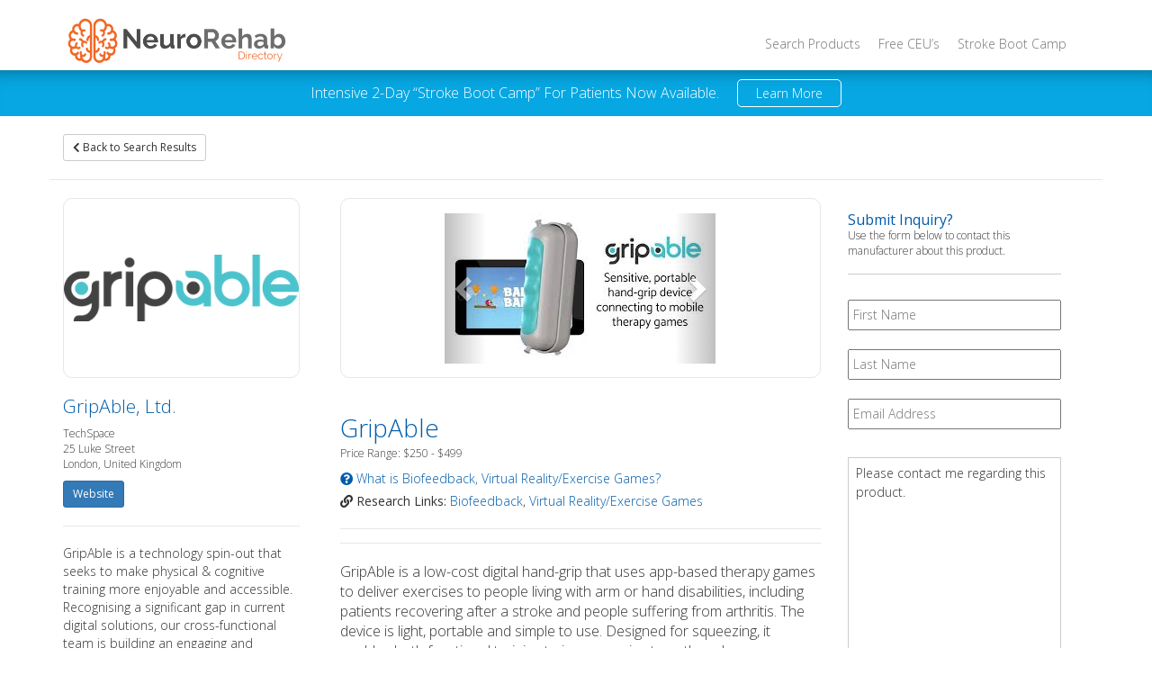

--- FILE ---
content_type: text/html; charset=UTF-8
request_url: https://www.neurorehabdirectory.com/rehab-products/gripable/
body_size: 19982
content:
<!DOCTYPE html>
<html lang="en">
<head>
	<meta charset="utf-8">
    <meta name="viewport" content="width=device-width, initial-scale=1">
    <meta http-equiv="x-ua-compatible" content="ie=edge">
<script type="text/javascript">
/* <![CDATA[ */
var gform;gform||(document.addEventListener("gform_main_scripts_loaded",function(){gform.scriptsLoaded=!0}),document.addEventListener("gform/theme/scripts_loaded",function(){gform.themeScriptsLoaded=!0}),window.addEventListener("DOMContentLoaded",function(){gform.domLoaded=!0}),gform={domLoaded:!1,scriptsLoaded:!1,themeScriptsLoaded:!1,isFormEditor:()=>"function"==typeof InitializeEditor,callIfLoaded:function(o){return!(!gform.domLoaded||!gform.scriptsLoaded||!gform.themeScriptsLoaded&&!gform.isFormEditor()||(gform.isFormEditor()&&console.warn("The use of gform.initializeOnLoaded() is deprecated in the form editor context and will be removed in Gravity Forms 3.1."),o(),0))},initializeOnLoaded:function(o){gform.callIfLoaded(o)||(document.addEventListener("gform_main_scripts_loaded",()=>{gform.scriptsLoaded=!0,gform.callIfLoaded(o)}),document.addEventListener("gform/theme/scripts_loaded",()=>{gform.themeScriptsLoaded=!0,gform.callIfLoaded(o)}),window.addEventListener("DOMContentLoaded",()=>{gform.domLoaded=!0,gform.callIfLoaded(o)}))},hooks:{action:{},filter:{}},addAction:function(o,r,e,t){gform.addHook("action",o,r,e,t)},addFilter:function(o,r,e,t){gform.addHook("filter",o,r,e,t)},doAction:function(o){gform.doHook("action",o,arguments)},applyFilters:function(o){return gform.doHook("filter",o,arguments)},removeAction:function(o,r){gform.removeHook("action",o,r)},removeFilter:function(o,r,e){gform.removeHook("filter",o,r,e)},addHook:function(o,r,e,t,n){null==gform.hooks[o][r]&&(gform.hooks[o][r]=[]);var d=gform.hooks[o][r];null==n&&(n=r+"_"+d.length),gform.hooks[o][r].push({tag:n,callable:e,priority:t=null==t?10:t})},doHook:function(r,o,e){var t;if(e=Array.prototype.slice.call(e,1),null!=gform.hooks[r][o]&&((o=gform.hooks[r][o]).sort(function(o,r){return o.priority-r.priority}),o.forEach(function(o){"function"!=typeof(t=o.callable)&&(t=window[t]),"action"==r?t.apply(null,e):e[0]=t.apply(null,e)})),"filter"==r)return e[0]},removeHook:function(o,r,t,n){var e;null!=gform.hooks[o][r]&&(e=(e=gform.hooks[o][r]).filter(function(o,r,e){return!!(null!=n&&n!=o.tag||null!=t&&t!=o.priority)}),gform.hooks[o][r]=e)}});
/* ]]> */
</script>


	<title>GripAble - Neurorehabdirectory.comNeurorehabdirectory.com</title>

	<link rel="shortcut icon" href="https://www.neurorehabdirectory.com/wp-content/themes/neurorehab/favicon.ico" />
	<link rel="pingback" href="https://www.neurorehabdirectory.com/xmlrpc.php">

	<meta name='robots' content='index, follow, max-image-preview:large, max-snippet:-1, max-video-preview:-1' />
	<style>img:is([sizes="auto" i], [sizes^="auto," i]) { contain-intrinsic-size: 3000px 1500px }</style>
	
	<!-- This site is optimized with the Yoast SEO plugin v26.7 - https://yoast.com/wordpress/plugins/seo/ -->
	<link rel="canonical" href="https://www.neurorehabdirectory.com/rehab-products/gripable/" />
	<meta property="og:locale" content="en_US" />
	<meta property="og:type" content="article" />
	<meta property="og:title" content="GripAble - Neurorehabdirectory.com" />
	<meta property="og:description" content="GripAble is a low-cost digital hand-grip that uses app-based therapy games to deliver exercises to people living with arm or hand disabilities, including patients recovering after a stroke and people suffering from arthritis. The device is light, portable and simple to use. Designed for squeezing, it enables both functional training to improve grip strength and [&hellip;]" />
	<meta property="og:url" content="https://www.neurorehabdirectory.com/rehab-products/gripable/" />
	<meta property="og:site_name" content="Neurorehabdirectory.com" />
	<meta property="article:modified_time" content="2019-12-10T20:54:27+00:00" />
	<meta name="twitter:card" content="summary_large_image" />
	<script type="application/ld+json" class="yoast-schema-graph">{"@context":"https://schema.org","@graph":[{"@type":"WebPage","@id":"https://www.neurorehabdirectory.com/rehab-products/gripable/","url":"https://www.neurorehabdirectory.com/rehab-products/gripable/","name":"GripAble - Neurorehabdirectory.com","isPartOf":{"@id":"https://www.neurorehabdirectory.com/#website"},"datePublished":"2019-08-30T14:57:39+00:00","dateModified":"2019-12-10T20:54:27+00:00","breadcrumb":{"@id":"https://www.neurorehabdirectory.com/rehab-products/gripable/#breadcrumb"},"inLanguage":"en-US","potentialAction":[{"@type":"ReadAction","target":["https://www.neurorehabdirectory.com/rehab-products/gripable/"]}]},{"@type":"BreadcrumbList","@id":"https://www.neurorehabdirectory.com/rehab-products/gripable/#breadcrumb","itemListElement":[{"@type":"ListItem","position":1,"name":"Home","item":"https://www.neurorehabdirectory.com/"},{"@type":"ListItem","position":2,"name":"Rehab Products","item":"https://www.neurorehabdirectory.com/rehab-products/"},{"@type":"ListItem","position":3,"name":"GripAble"}]},{"@type":"WebSite","@id":"https://www.neurorehabdirectory.com/#website","url":"https://www.neurorehabdirectory.com/","name":"Neurorehabdirectory.com","description":"","potentialAction":[{"@type":"SearchAction","target":{"@type":"EntryPoint","urlTemplate":"https://www.neurorehabdirectory.com/?s={search_term_string}"},"query-input":{"@type":"PropertyValueSpecification","valueRequired":true,"valueName":"search_term_string"}}],"inLanguage":"en-US"}]}</script>
	<!-- / Yoast SEO plugin. -->


<link rel='dns-prefetch' href='//maxcdn.bootstrapcdn.com' />
<link rel='dns-prefetch' href='//kit.fontawesome.com' />
<link rel='dns-prefetch' href='//fonts.googleapis.com' />
<link rel="alternate" type="application/rss+xml" title="Neurorehabdirectory.com &raquo; GripAble Comments Feed" href="https://www.neurorehabdirectory.com/rehab-products/gripable/feed/" />
<script type="text/javascript">
/* <![CDATA[ */
window._wpemojiSettings = {"baseUrl":"https:\/\/s.w.org\/images\/core\/emoji\/16.0.1\/72x72\/","ext":".png","svgUrl":"https:\/\/s.w.org\/images\/core\/emoji\/16.0.1\/svg\/","svgExt":".svg","source":{"concatemoji":"https:\/\/www.neurorehabdirectory.com\/wp-includes\/js\/wp-emoji-release.min.js?ver=6.8.3"}};
/*! This file is auto-generated */
!function(s,n){var o,i,e;function c(e){try{var t={supportTests:e,timestamp:(new Date).valueOf()};sessionStorage.setItem(o,JSON.stringify(t))}catch(e){}}function p(e,t,n){e.clearRect(0,0,e.canvas.width,e.canvas.height),e.fillText(t,0,0);var t=new Uint32Array(e.getImageData(0,0,e.canvas.width,e.canvas.height).data),a=(e.clearRect(0,0,e.canvas.width,e.canvas.height),e.fillText(n,0,0),new Uint32Array(e.getImageData(0,0,e.canvas.width,e.canvas.height).data));return t.every(function(e,t){return e===a[t]})}function u(e,t){e.clearRect(0,0,e.canvas.width,e.canvas.height),e.fillText(t,0,0);for(var n=e.getImageData(16,16,1,1),a=0;a<n.data.length;a++)if(0!==n.data[a])return!1;return!0}function f(e,t,n,a){switch(t){case"flag":return n(e,"\ud83c\udff3\ufe0f\u200d\u26a7\ufe0f","\ud83c\udff3\ufe0f\u200b\u26a7\ufe0f")?!1:!n(e,"\ud83c\udde8\ud83c\uddf6","\ud83c\udde8\u200b\ud83c\uddf6")&&!n(e,"\ud83c\udff4\udb40\udc67\udb40\udc62\udb40\udc65\udb40\udc6e\udb40\udc67\udb40\udc7f","\ud83c\udff4\u200b\udb40\udc67\u200b\udb40\udc62\u200b\udb40\udc65\u200b\udb40\udc6e\u200b\udb40\udc67\u200b\udb40\udc7f");case"emoji":return!a(e,"\ud83e\udedf")}return!1}function g(e,t,n,a){var r="undefined"!=typeof WorkerGlobalScope&&self instanceof WorkerGlobalScope?new OffscreenCanvas(300,150):s.createElement("canvas"),o=r.getContext("2d",{willReadFrequently:!0}),i=(o.textBaseline="top",o.font="600 32px Arial",{});return e.forEach(function(e){i[e]=t(o,e,n,a)}),i}function t(e){var t=s.createElement("script");t.src=e,t.defer=!0,s.head.appendChild(t)}"undefined"!=typeof Promise&&(o="wpEmojiSettingsSupports",i=["flag","emoji"],n.supports={everything:!0,everythingExceptFlag:!0},e=new Promise(function(e){s.addEventListener("DOMContentLoaded",e,{once:!0})}),new Promise(function(t){var n=function(){try{var e=JSON.parse(sessionStorage.getItem(o));if("object"==typeof e&&"number"==typeof e.timestamp&&(new Date).valueOf()<e.timestamp+604800&&"object"==typeof e.supportTests)return e.supportTests}catch(e){}return null}();if(!n){if("undefined"!=typeof Worker&&"undefined"!=typeof OffscreenCanvas&&"undefined"!=typeof URL&&URL.createObjectURL&&"undefined"!=typeof Blob)try{var e="postMessage("+g.toString()+"("+[JSON.stringify(i),f.toString(),p.toString(),u.toString()].join(",")+"));",a=new Blob([e],{type:"text/javascript"}),r=new Worker(URL.createObjectURL(a),{name:"wpTestEmojiSupports"});return void(r.onmessage=function(e){c(n=e.data),r.terminate(),t(n)})}catch(e){}c(n=g(i,f,p,u))}t(n)}).then(function(e){for(var t in e)n.supports[t]=e[t],n.supports.everything=n.supports.everything&&n.supports[t],"flag"!==t&&(n.supports.everythingExceptFlag=n.supports.everythingExceptFlag&&n.supports[t]);n.supports.everythingExceptFlag=n.supports.everythingExceptFlag&&!n.supports.flag,n.DOMReady=!1,n.readyCallback=function(){n.DOMReady=!0}}).then(function(){return e}).then(function(){var e;n.supports.everything||(n.readyCallback(),(e=n.source||{}).concatemoji?t(e.concatemoji):e.wpemoji&&e.twemoji&&(t(e.twemoji),t(e.wpemoji)))}))}((window,document),window._wpemojiSettings);
/* ]]> */
</script>
<style id='wp-emoji-styles-inline-css' type='text/css'>

	img.wp-smiley, img.emoji {
		display: inline !important;
		border: none !important;
		box-shadow: none !important;
		height: 1em !important;
		width: 1em !important;
		margin: 0 0.07em !important;
		vertical-align: -0.1em !important;
		background: none !important;
		padding: 0 !important;
	}
</style>
<link rel='stylesheet' id='wp-block-library-css' href='https://www.neurorehabdirectory.com/wp-includes/css/dist/block-library/style.min.css?ver=6.8.3' type='text/css' media='all' />
<style id='classic-theme-styles-inline-css' type='text/css'>
/*! This file is auto-generated */
.wp-block-button__link{color:#fff;background-color:#32373c;border-radius:9999px;box-shadow:none;text-decoration:none;padding:calc(.667em + 2px) calc(1.333em + 2px);font-size:1.125em}.wp-block-file__button{background:#32373c;color:#fff;text-decoration:none}
</style>
<link rel='stylesheet' id='mediaelement-css' href='https://www.neurorehabdirectory.com/wp-includes/js/mediaelement/mediaelementplayer-legacy.min.css?ver=4.2.17' type='text/css' media='all' />
<link rel='stylesheet' id='wp-mediaelement-css' href='https://www.neurorehabdirectory.com/wp-includes/js/mediaelement/wp-mediaelement.min.css?ver=6.8.3' type='text/css' media='all' />
<link rel='stylesheet' id='view_editor_gutenberg_frontend_assets-css' href='https://www.neurorehabdirectory.com/wp-content/plugins/wp-views/public/css/views-frontend.css?ver=3.6.7' type='text/css' media='all' />
<style id='view_editor_gutenberg_frontend_assets-inline-css' type='text/css'>
.wpv-sort-list-dropdown.wpv-sort-list-dropdown-style-default > span.wpv-sort-list,.wpv-sort-list-dropdown.wpv-sort-list-dropdown-style-default .wpv-sort-list-item {border-color: #cdcdcd;}.wpv-sort-list-dropdown.wpv-sort-list-dropdown-style-default .wpv-sort-list-item a {color: #444;background-color: #fff;}.wpv-sort-list-dropdown.wpv-sort-list-dropdown-style-default a:hover,.wpv-sort-list-dropdown.wpv-sort-list-dropdown-style-default a:focus {color: #000;background-color: #eee;}.wpv-sort-list-dropdown.wpv-sort-list-dropdown-style-default .wpv-sort-list-item.wpv-sort-list-current a {color: #000;background-color: #eee;}
.wpv-sort-list-dropdown.wpv-sort-list-dropdown-style-default > span.wpv-sort-list,.wpv-sort-list-dropdown.wpv-sort-list-dropdown-style-default .wpv-sort-list-item {border-color: #cdcdcd;}.wpv-sort-list-dropdown.wpv-sort-list-dropdown-style-default .wpv-sort-list-item a {color: #444;background-color: #fff;}.wpv-sort-list-dropdown.wpv-sort-list-dropdown-style-default a:hover,.wpv-sort-list-dropdown.wpv-sort-list-dropdown-style-default a:focus {color: #000;background-color: #eee;}.wpv-sort-list-dropdown.wpv-sort-list-dropdown-style-default .wpv-sort-list-item.wpv-sort-list-current a {color: #000;background-color: #eee;}.wpv-sort-list-dropdown.wpv-sort-list-dropdown-style-grey > span.wpv-sort-list,.wpv-sort-list-dropdown.wpv-sort-list-dropdown-style-grey .wpv-sort-list-item {border-color: #cdcdcd;}.wpv-sort-list-dropdown.wpv-sort-list-dropdown-style-grey .wpv-sort-list-item a {color: #444;background-color: #eeeeee;}.wpv-sort-list-dropdown.wpv-sort-list-dropdown-style-grey a:hover,.wpv-sort-list-dropdown.wpv-sort-list-dropdown-style-grey a:focus {color: #000;background-color: #e5e5e5;}.wpv-sort-list-dropdown.wpv-sort-list-dropdown-style-grey .wpv-sort-list-item.wpv-sort-list-current a {color: #000;background-color: #e5e5e5;}
.wpv-sort-list-dropdown.wpv-sort-list-dropdown-style-default > span.wpv-sort-list,.wpv-sort-list-dropdown.wpv-sort-list-dropdown-style-default .wpv-sort-list-item {border-color: #cdcdcd;}.wpv-sort-list-dropdown.wpv-sort-list-dropdown-style-default .wpv-sort-list-item a {color: #444;background-color: #fff;}.wpv-sort-list-dropdown.wpv-sort-list-dropdown-style-default a:hover,.wpv-sort-list-dropdown.wpv-sort-list-dropdown-style-default a:focus {color: #000;background-color: #eee;}.wpv-sort-list-dropdown.wpv-sort-list-dropdown-style-default .wpv-sort-list-item.wpv-sort-list-current a {color: #000;background-color: #eee;}.wpv-sort-list-dropdown.wpv-sort-list-dropdown-style-grey > span.wpv-sort-list,.wpv-sort-list-dropdown.wpv-sort-list-dropdown-style-grey .wpv-sort-list-item {border-color: #cdcdcd;}.wpv-sort-list-dropdown.wpv-sort-list-dropdown-style-grey .wpv-sort-list-item a {color: #444;background-color: #eeeeee;}.wpv-sort-list-dropdown.wpv-sort-list-dropdown-style-grey a:hover,.wpv-sort-list-dropdown.wpv-sort-list-dropdown-style-grey a:focus {color: #000;background-color: #e5e5e5;}.wpv-sort-list-dropdown.wpv-sort-list-dropdown-style-grey .wpv-sort-list-item.wpv-sort-list-current a {color: #000;background-color: #e5e5e5;}.wpv-sort-list-dropdown.wpv-sort-list-dropdown-style-blue > span.wpv-sort-list,.wpv-sort-list-dropdown.wpv-sort-list-dropdown-style-blue .wpv-sort-list-item {border-color: #0099cc;}.wpv-sort-list-dropdown.wpv-sort-list-dropdown-style-blue .wpv-sort-list-item a {color: #444;background-color: #cbddeb;}.wpv-sort-list-dropdown.wpv-sort-list-dropdown-style-blue a:hover,.wpv-sort-list-dropdown.wpv-sort-list-dropdown-style-blue a:focus {color: #000;background-color: #95bedd;}.wpv-sort-list-dropdown.wpv-sort-list-dropdown-style-blue .wpv-sort-list-item.wpv-sort-list-current a {color: #000;background-color: #95bedd;}
</style>
<style id='global-styles-inline-css' type='text/css'>
:root{--wp--preset--aspect-ratio--square: 1;--wp--preset--aspect-ratio--4-3: 4/3;--wp--preset--aspect-ratio--3-4: 3/4;--wp--preset--aspect-ratio--3-2: 3/2;--wp--preset--aspect-ratio--2-3: 2/3;--wp--preset--aspect-ratio--16-9: 16/9;--wp--preset--aspect-ratio--9-16: 9/16;--wp--preset--color--black: #000000;--wp--preset--color--cyan-bluish-gray: #abb8c3;--wp--preset--color--white: #ffffff;--wp--preset--color--pale-pink: #f78da7;--wp--preset--color--vivid-red: #cf2e2e;--wp--preset--color--luminous-vivid-orange: #ff6900;--wp--preset--color--luminous-vivid-amber: #fcb900;--wp--preset--color--light-green-cyan: #7bdcb5;--wp--preset--color--vivid-green-cyan: #00d084;--wp--preset--color--pale-cyan-blue: #8ed1fc;--wp--preset--color--vivid-cyan-blue: #0693e3;--wp--preset--color--vivid-purple: #9b51e0;--wp--preset--gradient--vivid-cyan-blue-to-vivid-purple: linear-gradient(135deg,rgba(6,147,227,1) 0%,rgb(155,81,224) 100%);--wp--preset--gradient--light-green-cyan-to-vivid-green-cyan: linear-gradient(135deg,rgb(122,220,180) 0%,rgb(0,208,130) 100%);--wp--preset--gradient--luminous-vivid-amber-to-luminous-vivid-orange: linear-gradient(135deg,rgba(252,185,0,1) 0%,rgba(255,105,0,1) 100%);--wp--preset--gradient--luminous-vivid-orange-to-vivid-red: linear-gradient(135deg,rgba(255,105,0,1) 0%,rgb(207,46,46) 100%);--wp--preset--gradient--very-light-gray-to-cyan-bluish-gray: linear-gradient(135deg,rgb(238,238,238) 0%,rgb(169,184,195) 100%);--wp--preset--gradient--cool-to-warm-spectrum: linear-gradient(135deg,rgb(74,234,220) 0%,rgb(151,120,209) 20%,rgb(207,42,186) 40%,rgb(238,44,130) 60%,rgb(251,105,98) 80%,rgb(254,248,76) 100%);--wp--preset--gradient--blush-light-purple: linear-gradient(135deg,rgb(255,206,236) 0%,rgb(152,150,240) 100%);--wp--preset--gradient--blush-bordeaux: linear-gradient(135deg,rgb(254,205,165) 0%,rgb(254,45,45) 50%,rgb(107,0,62) 100%);--wp--preset--gradient--luminous-dusk: linear-gradient(135deg,rgb(255,203,112) 0%,rgb(199,81,192) 50%,rgb(65,88,208) 100%);--wp--preset--gradient--pale-ocean: linear-gradient(135deg,rgb(255,245,203) 0%,rgb(182,227,212) 50%,rgb(51,167,181) 100%);--wp--preset--gradient--electric-grass: linear-gradient(135deg,rgb(202,248,128) 0%,rgb(113,206,126) 100%);--wp--preset--gradient--midnight: linear-gradient(135deg,rgb(2,3,129) 0%,rgb(40,116,252) 100%);--wp--preset--font-size--small: 13px;--wp--preset--font-size--medium: 20px;--wp--preset--font-size--large: 36px;--wp--preset--font-size--x-large: 42px;--wp--preset--spacing--20: 0.44rem;--wp--preset--spacing--30: 0.67rem;--wp--preset--spacing--40: 1rem;--wp--preset--spacing--50: 1.5rem;--wp--preset--spacing--60: 2.25rem;--wp--preset--spacing--70: 3.38rem;--wp--preset--spacing--80: 5.06rem;--wp--preset--shadow--natural: 6px 6px 9px rgba(0, 0, 0, 0.2);--wp--preset--shadow--deep: 12px 12px 50px rgba(0, 0, 0, 0.4);--wp--preset--shadow--sharp: 6px 6px 0px rgba(0, 0, 0, 0.2);--wp--preset--shadow--outlined: 6px 6px 0px -3px rgba(255, 255, 255, 1), 6px 6px rgba(0, 0, 0, 1);--wp--preset--shadow--crisp: 6px 6px 0px rgba(0, 0, 0, 1);}:where(.is-layout-flex){gap: 0.5em;}:where(.is-layout-grid){gap: 0.5em;}body .is-layout-flex{display: flex;}.is-layout-flex{flex-wrap: wrap;align-items: center;}.is-layout-flex > :is(*, div){margin: 0;}body .is-layout-grid{display: grid;}.is-layout-grid > :is(*, div){margin: 0;}:where(.wp-block-columns.is-layout-flex){gap: 2em;}:where(.wp-block-columns.is-layout-grid){gap: 2em;}:where(.wp-block-post-template.is-layout-flex){gap: 1.25em;}:where(.wp-block-post-template.is-layout-grid){gap: 1.25em;}.has-black-color{color: var(--wp--preset--color--black) !important;}.has-cyan-bluish-gray-color{color: var(--wp--preset--color--cyan-bluish-gray) !important;}.has-white-color{color: var(--wp--preset--color--white) !important;}.has-pale-pink-color{color: var(--wp--preset--color--pale-pink) !important;}.has-vivid-red-color{color: var(--wp--preset--color--vivid-red) !important;}.has-luminous-vivid-orange-color{color: var(--wp--preset--color--luminous-vivid-orange) !important;}.has-luminous-vivid-amber-color{color: var(--wp--preset--color--luminous-vivid-amber) !important;}.has-light-green-cyan-color{color: var(--wp--preset--color--light-green-cyan) !important;}.has-vivid-green-cyan-color{color: var(--wp--preset--color--vivid-green-cyan) !important;}.has-pale-cyan-blue-color{color: var(--wp--preset--color--pale-cyan-blue) !important;}.has-vivid-cyan-blue-color{color: var(--wp--preset--color--vivid-cyan-blue) !important;}.has-vivid-purple-color{color: var(--wp--preset--color--vivid-purple) !important;}.has-black-background-color{background-color: var(--wp--preset--color--black) !important;}.has-cyan-bluish-gray-background-color{background-color: var(--wp--preset--color--cyan-bluish-gray) !important;}.has-white-background-color{background-color: var(--wp--preset--color--white) !important;}.has-pale-pink-background-color{background-color: var(--wp--preset--color--pale-pink) !important;}.has-vivid-red-background-color{background-color: var(--wp--preset--color--vivid-red) !important;}.has-luminous-vivid-orange-background-color{background-color: var(--wp--preset--color--luminous-vivid-orange) !important;}.has-luminous-vivid-amber-background-color{background-color: var(--wp--preset--color--luminous-vivid-amber) !important;}.has-light-green-cyan-background-color{background-color: var(--wp--preset--color--light-green-cyan) !important;}.has-vivid-green-cyan-background-color{background-color: var(--wp--preset--color--vivid-green-cyan) !important;}.has-pale-cyan-blue-background-color{background-color: var(--wp--preset--color--pale-cyan-blue) !important;}.has-vivid-cyan-blue-background-color{background-color: var(--wp--preset--color--vivid-cyan-blue) !important;}.has-vivid-purple-background-color{background-color: var(--wp--preset--color--vivid-purple) !important;}.has-black-border-color{border-color: var(--wp--preset--color--black) !important;}.has-cyan-bluish-gray-border-color{border-color: var(--wp--preset--color--cyan-bluish-gray) !important;}.has-white-border-color{border-color: var(--wp--preset--color--white) !important;}.has-pale-pink-border-color{border-color: var(--wp--preset--color--pale-pink) !important;}.has-vivid-red-border-color{border-color: var(--wp--preset--color--vivid-red) !important;}.has-luminous-vivid-orange-border-color{border-color: var(--wp--preset--color--luminous-vivid-orange) !important;}.has-luminous-vivid-amber-border-color{border-color: var(--wp--preset--color--luminous-vivid-amber) !important;}.has-light-green-cyan-border-color{border-color: var(--wp--preset--color--light-green-cyan) !important;}.has-vivid-green-cyan-border-color{border-color: var(--wp--preset--color--vivid-green-cyan) !important;}.has-pale-cyan-blue-border-color{border-color: var(--wp--preset--color--pale-cyan-blue) !important;}.has-vivid-cyan-blue-border-color{border-color: var(--wp--preset--color--vivid-cyan-blue) !important;}.has-vivid-purple-border-color{border-color: var(--wp--preset--color--vivid-purple) !important;}.has-vivid-cyan-blue-to-vivid-purple-gradient-background{background: var(--wp--preset--gradient--vivid-cyan-blue-to-vivid-purple) !important;}.has-light-green-cyan-to-vivid-green-cyan-gradient-background{background: var(--wp--preset--gradient--light-green-cyan-to-vivid-green-cyan) !important;}.has-luminous-vivid-amber-to-luminous-vivid-orange-gradient-background{background: var(--wp--preset--gradient--luminous-vivid-amber-to-luminous-vivid-orange) !important;}.has-luminous-vivid-orange-to-vivid-red-gradient-background{background: var(--wp--preset--gradient--luminous-vivid-orange-to-vivid-red) !important;}.has-very-light-gray-to-cyan-bluish-gray-gradient-background{background: var(--wp--preset--gradient--very-light-gray-to-cyan-bluish-gray) !important;}.has-cool-to-warm-spectrum-gradient-background{background: var(--wp--preset--gradient--cool-to-warm-spectrum) !important;}.has-blush-light-purple-gradient-background{background: var(--wp--preset--gradient--blush-light-purple) !important;}.has-blush-bordeaux-gradient-background{background: var(--wp--preset--gradient--blush-bordeaux) !important;}.has-luminous-dusk-gradient-background{background: var(--wp--preset--gradient--luminous-dusk) !important;}.has-pale-ocean-gradient-background{background: var(--wp--preset--gradient--pale-ocean) !important;}.has-electric-grass-gradient-background{background: var(--wp--preset--gradient--electric-grass) !important;}.has-midnight-gradient-background{background: var(--wp--preset--gradient--midnight) !important;}.has-small-font-size{font-size: var(--wp--preset--font-size--small) !important;}.has-medium-font-size{font-size: var(--wp--preset--font-size--medium) !important;}.has-large-font-size{font-size: var(--wp--preset--font-size--large) !important;}.has-x-large-font-size{font-size: var(--wp--preset--font-size--x-large) !important;}
:where(.wp-block-post-template.is-layout-flex){gap: 1.25em;}:where(.wp-block-post-template.is-layout-grid){gap: 1.25em;}
:where(.wp-block-columns.is-layout-flex){gap: 2em;}:where(.wp-block-columns.is-layout-grid){gap: 2em;}
:root :where(.wp-block-pullquote){font-size: 1.5em;line-height: 1.6;}
</style>
<link rel='stylesheet' id='dashicons-css' href='https://www.neurorehabdirectory.com/wp-includes/css/dashicons.min.css?ver=6.8.3' type='text/css' media='all' />
<link rel='stylesheet' id='reviewer-public-css' href='https://www.neurorehabdirectory.com/wp-content/plugins/reviewer/public/assets/css/reviewer-public.css?ver=3.10.0' type='text/css' media='all' />
<link rel='stylesheet' id='boostrapcss-css' href='https://maxcdn.bootstrapcdn.com/bootstrap/3.3.5/css/bootstrap.min.css?ver=3.3.5' type='text/css' media='' />
<link rel='stylesheet' id='googlefonts-css' href='https://fonts.googleapis.com/css?family=Open+Sans%3A300%2C400%7CPatua+One&#038;ver=1.0' type='text/css' media='' />
<link rel='stylesheet' id='customcss-css' href='https://www.neurorehabdirectory.com/wp-content/themes/neurorehab/assets/css/theme.css?ver=1.0' type='text/css' media='' />
<script type="text/javascript" src="https://www.neurorehabdirectory.com/wp-content/plugins/wp-views/vendor/toolset/common-es/public/toolset-common-es-frontend.js?ver=166000" id="toolset-common-es-frontend-js"></script>
<script type="text/javascript" src="https://www.neurorehabdirectory.com/wp-content/plugins/stop-user-enumeration/frontend/js/frontend.js?ver=1.7.7" id="stop-user-enumeration-js" defer="defer" data-wp-strategy="defer"></script>
<script type="text/javascript" src="https://www.neurorehabdirectory.com/wp-includes/js/jquery/jquery.min.js?ver=3.7.1" id="jquery-core-js"></script>
<script type="text/javascript" src="https://www.neurorehabdirectory.com/wp-includes/js/jquery/jquery-migrate.min.js?ver=3.4.1" id="jquery-migrate-js"></script>
<link rel="https://api.w.org/" href="https://www.neurorehabdirectory.com/wp-json/" /><link rel="EditURI" type="application/rsd+xml" title="RSD" href="https://www.neurorehabdirectory.com/xmlrpc.php?rsd" />
<meta name="generator" content="WordPress 6.8.3" />
<link rel='shortlink' href='https://www.neurorehabdirectory.com/?p=3414' />
<link rel="alternate" title="oEmbed (JSON)" type="application/json+oembed" href="https://www.neurorehabdirectory.com/wp-json/oembed/1.0/embed?url=https%3A%2F%2Fwww.neurorehabdirectory.com%2Frehab-products%2Fgripable%2F" />
<link rel="alternate" title="oEmbed (XML)" type="text/xml+oembed" href="https://www.neurorehabdirectory.com/wp-json/oembed/1.0/embed?url=https%3A%2F%2Fwww.neurorehabdirectory.com%2Frehab-products%2Fgripable%2F&#038;format=xml" />
<!-- Google tag (gtag.js) -->
<script async src="https://www.googletagmanager.com/gtag/js?id=G-S1YKXF5B2V"></script>
<script>
  window.dataLayer = window.dataLayer || [];
  function gtag(){dataLayer.push(arguments);}
  gtag('js', new Date());

  gtag('config', 'G-S1YKXF5B2V');
</script>

<!-- AHREFS Code -->
<script src="https://analytics.ahrefs.com/analytics.js" data-key="Wo1va7uNN7Jua0t4K69qzQ" async></script>

<!-- Facebook Pixel Code -->
<script>
!function(f,b,e,v,n,t,s)
{if(f.fbq)return;n=f.fbq=function(){n.callMethod?
n.callMethod.apply(n,arguments):n.queue.push(arguments)};
if(!f._fbq)f._fbq=n;n.push=n;n.loaded=!0;n.version='2.0';
n.queue=[];t=b.createElement(e);t.async=!0;
t.src=v;s=b.getElementsByTagName(e)[0];
s.parentNode.insertBefore(t,s)}(window, document,'script',
'https://connect.facebook.net/en_US/fbevents.js');
fbq('init', '432773098152126');
fbq('track', 'PageView');
</script>
<noscript><img height="1" width="1" style="display:none"
src="https://www.facebook.com/tr?id=432773098152126&ev=PageView&noscript=1"
/></noscript>
<!-- End Facebook Pixel Code --> <script> window.addEventListener("load",function(){ var c={script:false,link:false}; function ls(s) { if(!['script','link'].includes(s)||c[s]){return;}c[s]=true; var d=document,f=d.getElementsByTagName(s)[0],j=d.createElement(s); if(s==='script'){j.async=true;j.src='https://www.neurorehabdirectory.com/wp-content/plugins/wp-views/vendor/toolset/blocks/public/js/frontend.js?v=1.6.5';}else{ j.rel='stylesheet';j.href='https://www.neurorehabdirectory.com/wp-content/plugins/wp-views/vendor/toolset/blocks/public/css/style.css?v=1.6.5';} f.parentNode.insertBefore(j, f); }; function ex(){ls('script');ls('link')} window.addEventListener("scroll", ex, {once: true}); if (('IntersectionObserver' in window) && ('IntersectionObserverEntry' in window) && ('intersectionRatio' in window.IntersectionObserverEntry.prototype)) { var i = 0, fb = document.querySelectorAll("[class^='tb-']"), o = new IntersectionObserver(es => { es.forEach(e => { o.unobserve(e.target); if (e.intersectionRatio > 0) { ex();o.disconnect();}else{ i++;if(fb.length>i){o.observe(fb[i])}} }) }); if (fb.length) { o.observe(fb[i]) } } }) </script>
	<noscript>
		<link rel="stylesheet" href="https://www.neurorehabdirectory.com/wp-content/plugins/wp-views/vendor/toolset/blocks/public/css/style.css">
	</noscript>		<style type="text/css" id="wp-custom-css">
			.ignitiondeck .id-purchase-form-wrapper, .ignitiondeck .id-fes-form-wrapper {
	background: none;
	background-image: none;
}

.id-fes-form-wrapper .fmt-wishlist-grid {
	padding: 0 10px;
}

.id-complete-projcont .fmt-wishlist-grid {
	padding: 10px 0;
}

.id-fes-form-wrapper .fmt-grid-item {
	width: 250px;
}

 .id-complete-projcont .id-fes-form-wrapper .fmt-grid-item {
	width: 100%;
}

.id-fes-form-wrapper .fmt-wishlist-grid .wishlist-thumbnail, .id-fes-form-wrapper .fmt-wishlist-grid .wishlist-thumbnail img {
	max-width: 250px;
	max-height: 250px;
	margin-top: 10px;
}

.id-complete-projcont .fmt-wishlist-grid .wishlist-thumbnail, .id-complete-projcont .fmt-wishlist-grid .wishlist-thumbnail img {
	max-width: 125px;
	max-height: 125px;
	float: left;
	margin-right: 15px;
	margin-bottom: 10px;
	clear: both;
}

.id-fes-form-wrapper .fmt-grid-item {
	display: inline-block;
	margin-bottom: 40px;
	margin-left: 40px;
}

.id-complete-projcont .fmt-grid-item {
	display: block;
	margin-bottom: 20px;
	border: 1px solid #ececec;
  padding: 10px;
}

.id-fes-form-wrapper .fmt-grid-item:nth-child(4n +1) {
	margin-left: 0;
}		</style>
		
	<!-- HTML5 shim and Respond.js for IE8 support of HTML5 elements and media queries -->
    <!-- WARNING: Respond.js doesn't work if you view the page via file:// -->
    <!--[if lt IE 9]>
      <script src="https://oss.maxcdn.com/html5shiv/3.7.2/html5shiv.min.js"></script>
      <script src="https://oss.maxcdn.com/respond/1.4.2/respond.min.js"></script>
    <![endif]-->
    <style>
	    /* Fix IE Image Scaling */
	    @media \0screen {
			img { width:auto }
		}
    </style>

    		<meta property="og:image" content="https://www.neurorehabdirectory.com/wp-content/uploads/2019/08/Unknown-2.jpeg"/>
		
	<script data-ad-client="ca-pub-4378162551836706" async src="https://pagead2.googlesyndication.com/pagead/js/adsbygoogle.js"></script>
	
	<script type="text/javascript">
    window._mNHandle = window._mNHandle || {};
    window._mNHandle.queue = window._mNHandle.queue || [];
    medianet_versionId = "3121199";
</script>
<script src="https://contextual.media.net/dmedianet.js?cid=8CU471PRW" async="async"></script>
		
</head>
<body class="wp-singular rehab-products-template-default single single-rehab-products postid-3414 wp-theme-neurorehab views-template-product-detail-template">

<!-- Begin Sticky Header -->
<header id="site-header">
	<!-- Begin Navbar -->
	<nav class="navbar navbar-default" role="navigation">
		<div class="container">
			<!-- Brand and toggle get grouped for better mobile display -->
			<div class="navbar-header">
				<button type="button" class="navbar-toggle collapsed" data-toggle="collapse" data-target="#navbar">
					<span class="sr-only">Toggle navigation</span>
					<span class="icon-bar"></span>
					<span class="icon-bar"></span>
					<span class="icon-bar"></span>
				</button>
				<a class="navbar-brand" href="/"><img src="https://www.neurorehabdirectory.com/wp-content/uploads/2015/11/neurorehab-directory-logo.png" class="logo-main" alt="NeuroRehab Directory" style="height:40px; width:auto;"></a>
			</div>
			<div id="navbar" class="collapse navbar-collapse"><ul id="menu-main-menu" class="nav navbar-nav"><li id="menu-item-1539" class="menu-item menu-item-type-post_type menu-item-object-page menu-item-1539"><a title="Search Products" href="https://www.neurorehabdirectory.com/search-results/">Search Products</a></li>
<li id="menu-item-4232" class="menu-item menu-item-type-custom menu-item-object-custom menu-item-4232"><a title="Free CEU’s" target="_blank" href="http://www.neurorehabceus.com">Free CEU’s</a></li>
<li id="menu-item-2852" class="menu-item menu-item-type-post_type menu-item-object-page menu-item-2852"><a title="Stroke Boot Camp" href="https://www.neurorehabdirectory.com/stroke-boot-camp-arm-hand-recovery/">Stroke Boot Camp</a></li>
</ul></div>		</div>
	</nav>
	<!-- End Navbar -->

	
			<!-- Begin Site Promo -->
			<div class='lmp-site-promo'>
				<span class='desc'>Intensive 2-Day “Stroke Boot Camp” For Patients Now Available.<a href='/stroke-hand-upper-limb-clinic/' class='sb-btn ghost white small' style='margin-left:20px;' rel='nofollow'>Learn More</a></div>
			<!-- End Site Promo -->
		
</header>
<!-- End Sticky Header -->

<!-- Begin Content Container -->
<div class="content-wrap">
	<!-- Begin Rehab Product -->
<section class="section section-rehab-product">
	<div class="container">
		<div class="row">
			<div class="col-md-12 sub-page-nav">
				<button onclick="history.back(-1)" class="btn btn-default btn-sm"><i class="fa fa-chevron-left"></i> Back to Search Results</button>
			</div>
		</div>
	</div>
	<div class="container">
		<div class="row">
			
			<div class="col-md-9 col-md-push-3 col-sm-9 col-sm-push-3">
			
			
				
				<div class="col-md-8">
					<div class="product-image-main">
						
						
							<div id="carousel-product" class="carousel slide" data-ride="carousel">
								<!-- Wrapper for slides -->
								<div class="carousel-inner" role="listbox">
									<div class="item active">
										<img decoding="async" src="https://www.neurorehabdirectory.com/wp-content/uploads/2019/08/Unknown-2.jpeg" class="attachment-full img-responsive" />
									</div>
								</div>
								<!-- Controls -->
								<a class="left carousel-control" href="#carousel-product" role="button" data-slide="prev">
									<span class="glyphicon glyphicon-chevron-left" aria-hidden="true"></span>
									<span class="sr-only">Previous</span>
								</a>
								<a class="right carousel-control" href="#carousel-product" role="button" data-slide="next">
									<span class="glyphicon glyphicon-chevron-right" aria-hidden="true"></span>
									<span class="sr-only">Next</span>
								</a>
							</div>
						
					</div>
	
					<h1>GripAble</h1>
	
					<div class="product-price-range">
						
						
							Price Range: $250 - $499
						
					</div>
	
					<div class="category-definition">
						<a data-toggle="modal" data-target="#cat-definition" rel="noopener noreferrer"><i class="fa fa-question-circle"></i> What is Biofeedback, Virtual Reality/Exercise Games?</a>
						<div class="modal fade" id="cat-definition" tabindex="-1" role="dialog" aria-labelledby="myModalLabel">
							<div class="modal-dialog" role="document">
								<div class="modal-content">
									<div class="modal-header">
										<button type="button" class="close" data-dismiss="modal" aria-label="Close"><span aria-hidden="true">×</span></button>
										<h4 class="modal-title" id="myModalLabel">What is&#8230;</h4>
									</div>
									<div class="modal-body">
										<p><strong>Biofeedback</strong><br />Biofeedback or electromyography (EMG) is a non-invasive technique used for measuring muscle electrical activity that occurs during muscle contraction and relaxation.</p><p><strong>Virtual Reality/Exercise Games</strong><br />Virtual Reality/Exercise Games consists of computer-based, interactive exercise games and activities that allow players to engage in entertaining tasks while being physically challenged. These games rely on technology that tracks body movements or reactions. Some advanced games allow users to set goals, grade and customize, receive instantaneous feedback, reinforce behaviors, and record and analyze results.</p>
									</div>
								</div>
							</div>
						</div>
					</div>
	
					<div class="category-research-links">
						<i class='fa fa-link'></i> <strong>Research Links:</strong> <a href='http://www.ncbi.nlm.nih.gov/pubmed/?term=biofeedback+stroke' target='_blank'>Biofeedback</a>, <a href='http://www.ncbi.nlm.nih.gov/pubmed/?term=virtual+reality+and+stroke' target='_blank'>Virtual Reality/Exercise Games</a>
					</div>
	
					<div class="product-social-share">
						<script type="text/javascript" src="//s7.addthis.com/js/300/addthis_widget.js#pubid=ra-561d16f3705742ee" async="async"></script>
						<div class="addthis_sharing_toolbox"></div>
					</div>
	
					<div class="product-description">
						<p>GripAble is a low-cost digital hand-grip that uses app-based therapy games to deliver exercises to people living with arm or hand disabilities, including patients recovering after a stroke and people suffering from arthritis. The device is light, portable and simple to use. Designed for squeezing, it enables both functional training to improve grip strength and an easy assessment of patients&#8217; abilities.</p>

					</div>
	
					<div class="product-reviews">
						<!--RWP Review-->
<div 
	class="rwp-review-wrap rwp-theme-7" 
	id="rwp-review-3414-f68b69a191fff930597bf421ec53d8e1-1938134118" 
	style="color: #2a2a2a; font-size: 14px"
     vocab="http://schema.org/" typeof="AggregateRating"     data-post-id="3414"
    data-box-id="f68b69a191fff930597bf421ec53d8e1"
    data-template-id="rwp_template_5627f2781558c"
    data-disabled="0"
    data-sharing-review-link-label="Copy and paste the URL to share the review"
    data-per-page="3"
>

    <div class="rwp-review">
        <div property="itemReviewed" typeof="Product" ><meta property="name" content="GripAble"></div>
        <div class="rwp-users-reviews-wrap">

	<span 
        class="rwp-people-label" 
        style="color: #26a4c0; 
        	   font-size: 18px; 
        	   line-height: 18px;">What people say...		
		<i style="background-color: #26a4c0;
				  font-size: 12px;
				  border-radius: 12px;	
				  -webkit-border-radius: 12px;" v-text="reviews.length"></i>

		<em style="color: #2a2a2a; 
	               font-size: 14px;
	               line-height: 14px;">
					<a href="#rwp-ratings-form-3414-f68b69a191fff930597bf421ec53d8e1">Leave your rating</a>
				</em>
    </span>

	<span class="rwp-loading-icon" v-show="loading"></span><!-- /loader-->	

    <div class="rwp-users-reviews-toolbar" v-show="reviews.length > 0" >
    	<span>Sort by: </span>
    	<select v-on:change="sortReviews" v-model="sorting">
    		    			<option value="mostRecent">Most recent</option>
    		    			<option value="topScore">Top score</option>
    		    			<option value="mostHelpful">Most helpful</option>
    		    			<option value="worstScore">Worst score</option>
    		    	</select>
    </div><!-- /users reviews toolbar -->

    <div class="rwp-users-reviews">
		<p v-show="!loading && success && reviews.length < 1">Be the first to leave a review.</p>
		<p v-show="!loading && !successs" v-text="errorMsg"></p>
		<div class="rwp-u-review" v-bind:class="{'--rwp-highlighted': review.rating_highlighted}" v-for="review in reviews | orderBy sortingField sortingReversed | limitBy toShow">
			
			<rwp-tracker v-bind:highlighted="review.rating_highlighted"></rwp-tracker>	
			
						<div class="rwp-u-review__user">
								<img class="rwp-u-review__avatar" v-bind:src="review.rating_user_avatar" alt="User Avatar"/>
				
								<span class="rwp-u-review__username" v-text="review.rating_user_name"></span>
							</div><!-- ⁄user section -->			
			
			<div class="rwp-u-review__content ">
								<div class="rwp-u-review__scores">
					<rwp-score-5-star 
									v-bind:score="parseFloat(review.rating_overall)" 
									v-bind:min="parseFloat(0)"
									v-bind:max="parseFloat(10)"
									v-bind:icon="'https://www.neurorehabdirectory.com/wp-content/plugins/reviewer/public/assets/images/rating-star.png'"></rwp-score-5-star>				</div><!-- /scores section -->					
				
								<span class="rwp-u-review__title">{{{ review.rating_title }}}</span>	
								
								<div class="rwp-u-review__comment">{{{review.rating_comment | nl2br}}}</div>
				
								<div class="rwp-u-review__actions">
					
										<div class="rwp-u-review__likes">

						<div class="rwp-u-review__judge-icons">
							<span class="dashicons dashicons-yes" v-show="review.judging_ok"></span>
							<span class="dashicons dashicons-update" v-show="review.judging_loading"></span>
							<span class="dashicons dashicons-warning" v-show="review.judging_failed"></span>
						</div><!-- /judge icons section -->

						<div class="rwp-u-review__positive">
							<span class="rwp-u-review__positive-count" v-text="review.rating_helpful"></span>
							<i class="rwp-u-review__positive-icon" v-on:click="judgeReview(review, 1, 0)"></i>
						</div><!-- /positive section -->

						<div class="rwp-u-review__negative">
							<i class="rwp-u-review__negative-icon" v-on:click="judgeReview(review, 0, 0)"></i>
							<span class="rwp-u-review__negative-count" v-text="review.rating_unhelpful"></span>
						</div><!-- /positive section -->
					</div><!-- /likes section -->
									</div><!-- /actions section -->
								<p class="rwp-u-review__judge-msg" v-show="review.judging_failed" v-text="review.judging_msg"></p>
				<span class="rwp-u-review__date" v-text="review.rating_formatted_date"></span>
			</div> <!-- /content -->

		</div><!-- /user review --> 	
	
	</div> <!-- /users-reviews -->

	<span class="rwp-more-urs-btn" v-on:click="showMore" v-show="toShow < reviews.length">Show more</span>

	<div class="rwp-pagination" v-show="reviews.length > itemsPerPage">
		<div class="rwp-pagination__container">
	      <span v-for="pageNumber in totalPages" v-on:click="changePage($event, pageNumber)" v-bind:class="{'rwp-pagination__current':  (currentPage === pageNumber)}">{{ pageNumber+1 }}</span>
		</div>
	</div> <!--/pagination -->

</div> <!-- /users-reviews-wrap -->

<div class="rwp-ratings-form-wrap" id="rwp-ratings-form-3414-f68b69a191fff930597bf421ec53d8e1">
	
	<span 
        class="rwp-ratings-form-label" 
        style="color: #26a4c0; 
        	   font-size: 18px; 
        	   line-height: 18px;">Leave your rating</span>

	<div class="rwp-ratings-form">

		
		
				<div class="rwp-rating-form-user-info">
			
			<img alt='' src='https://secure.gravatar.com/avatar/?s=50&#038;d=mm&#038;r=g' srcset='https://secure.gravatar.com/avatar/?s=100&#038;d=mm&#038;r=g 2x' class='avatar avatar-50 photo avatar-default' height='50' width='50' />
							<span style="line-height: 14px; font-size: 14px;"></span>
			
		</div> <!-- /user-info -->
			
		<div class="rwp-rating-form-content ">

			<input type="hidden" name="rwp-ur[post-id]" value="3414" />
			<input type="hidden" name="rwp-ur[user-id]" value="0" />
			<input type="hidden" name="rwp-ur[review-id]" value="f68b69a191fff930597bf421ec53d8e1" />
			<input type="hidden" name="rwp-ur[mode]" value="five_stars" />
			<input type="hidden" name="rwp-ur[template]" value="rwp_template_5627f2781558c" />
			
						
						<p>
				<input type="text" name="rwp-ur[name]" value="" placeholder="Write your name" style="font-size: 14px; color: #2a2a2a;">
			</p>
			
						<p>
				<input type="text" name="rwp-ur[email]" value="" placeholder="Write your email" style="font-size: 14px; color: #2a2a2a;">
			</p>
			
						<p>
				<input type="text" name="rwp-ur[review_title]" value="" placeholder="Write your review title" style="font-size: 14px; color: #2a2a2a;">
			</p>
			
						<p>
				<textarea name="rwp-ur[comment]" placeholder="Write your review" style="font-size: 14px; color: #2a2a2a;"></textarea>
			</p>
			
			<div class="rwp-stars"><input class="rwp-rating" id="rwp-rating-3414-f68b69a191fff930597bf421ec53d8e1-10-1650301502" name="rwp-ur[rating-3414-f68b69a191fff930597bf421ec53d8e1]" type="radio" value="5"  data-index="0" /><label  style="background-image: url(https://www.neurorehabdirectory.com/wp-content/plugins/reviewer/public/assets/images/rating-star.png);"  for="rwp-rating-3414-f68b69a191fff930597bf421ec53d8e1-10-1650301502" class="rwp-star rwp-even" onclick=""></label><input class="rwp-rating" id="rwp-rating-3414-f68b69a191fff930597bf421ec53d8e1-9-58285343" name="rwp-ur[rating-3414-f68b69a191fff930597bf421ec53d8e1]" type="radio" value="4.5"  data-index="0" /><label  style="background-image: url(https://www.neurorehabdirectory.com/wp-content/plugins/reviewer/public/assets/images/rating-star.png);"  for="rwp-rating-3414-f68b69a191fff930597bf421ec53d8e1-9-58285343" class="rwp-star rwp-odd" onclick=""></label><input class="rwp-rating" id="rwp-rating-3414-f68b69a191fff930597bf421ec53d8e1-8-75509710" name="rwp-ur[rating-3414-f68b69a191fff930597bf421ec53d8e1]" type="radio" value="4"  data-index="0" /><label  style="background-image: url(https://www.neurorehabdirectory.com/wp-content/plugins/reviewer/public/assets/images/rating-star.png);"  for="rwp-rating-3414-f68b69a191fff930597bf421ec53d8e1-8-75509710" class="rwp-star rwp-even" onclick=""></label><input class="rwp-rating" id="rwp-rating-3414-f68b69a191fff930597bf421ec53d8e1-7-1736956100" name="rwp-ur[rating-3414-f68b69a191fff930597bf421ec53d8e1]" type="radio" value="3.5"  data-index="0" /><label  style="background-image: url(https://www.neurorehabdirectory.com/wp-content/plugins/reviewer/public/assets/images/rating-star.png);"  for="rwp-rating-3414-f68b69a191fff930597bf421ec53d8e1-7-1736956100" class="rwp-star rwp-odd" onclick=""></label><input class="rwp-rating" id="rwp-rating-3414-f68b69a191fff930597bf421ec53d8e1-6-1667967938" name="rwp-ur[rating-3414-f68b69a191fff930597bf421ec53d8e1]" type="radio" value="3"  data-index="0" /><label  style="background-image: url(https://www.neurorehabdirectory.com/wp-content/plugins/reviewer/public/assets/images/rating-star.png);"  for="rwp-rating-3414-f68b69a191fff930597bf421ec53d8e1-6-1667967938" class="rwp-star rwp-even" onclick=""></label><input class="rwp-rating" id="rwp-rating-3414-f68b69a191fff930597bf421ec53d8e1-5-603864261" name="rwp-ur[rating-3414-f68b69a191fff930597bf421ec53d8e1]" type="radio" value="2.5"  data-index="0" /><label  style="background-image: url(https://www.neurorehabdirectory.com/wp-content/plugins/reviewer/public/assets/images/rating-star.png);"  for="rwp-rating-3414-f68b69a191fff930597bf421ec53d8e1-5-603864261" class="rwp-star rwp-odd" onclick=""></label><input class="rwp-rating" id="rwp-rating-3414-f68b69a191fff930597bf421ec53d8e1-4-436775004" name="rwp-ur[rating-3414-f68b69a191fff930597bf421ec53d8e1]" type="radio" value="2"  data-index="0" /><label  style="background-image: url(https://www.neurorehabdirectory.com/wp-content/plugins/reviewer/public/assets/images/rating-star.png);"  for="rwp-rating-3414-f68b69a191fff930597bf421ec53d8e1-4-436775004" class="rwp-star rwp-even" onclick=""></label><input class="rwp-rating" id="rwp-rating-3414-f68b69a191fff930597bf421ec53d8e1-3-1228243960" name="rwp-ur[rating-3414-f68b69a191fff930597bf421ec53d8e1]" type="radio" value="1.5"  data-index="0" /><label  style="background-image: url(https://www.neurorehabdirectory.com/wp-content/plugins/reviewer/public/assets/images/rating-star.png);"  for="rwp-rating-3414-f68b69a191fff930597bf421ec53d8e1-3-1228243960" class="rwp-star rwp-odd" onclick=""></label><input class="rwp-rating" id="rwp-rating-3414-f68b69a191fff930597bf421ec53d8e1-2-583279534" name="rwp-ur[rating-3414-f68b69a191fff930597bf421ec53d8e1]" type="radio" value="1"  data-index="0" /><label  style="background-image: url(https://www.neurorehabdirectory.com/wp-content/plugins/reviewer/public/assets/images/rating-star.png);"  for="rwp-rating-3414-f68b69a191fff930597bf421ec53d8e1-2-583279534" class="rwp-star rwp-even" onclick=""></label><input class="rwp-rating" id="rwp-rating-3414-f68b69a191fff930597bf421ec53d8e1-1-1623921275" name="rwp-ur[rating-3414-f68b69a191fff930597bf421ec53d8e1]" type="radio" value="0.5"  data-index="0" /><label  style="background-image: url(https://www.neurorehabdirectory.com/wp-content/plugins/reviewer/public/assets/images/rating-star.png);"  for="rwp-rating-3414-f68b69a191fff930597bf421ec53d8e1-1-1623921275" class="rwp-star rwp-odd" onclick=""></label><input class="rwp-rating" id="rwp-rating-3414-f68b69a191fff930597bf421ec53d8e1-0-1264877865" name="rwp-ur[rating-3414-f68b69a191fff930597bf421ec53d8e1]" type="radio" value="0" checked="checked" data-index="0" /><label  for="rwp-rating-3414-f68b69a191fff930597bf421ec53d8e1-0-1264877865" class="rwp-star rwp-even" onclick=""></label></div><!-- /stars -->
			
			<p class="rwp-submit-wrap">
				<input v-on:click.prevent="submitUserReview"  type="button" value="Submit" style="background-color: #3b3c3e; " />
				<span class="rwp-loader"></span><!-- /loader-->	
			</p>

		</div> <!-- /rating-form-content -->
		
	</div><!-- /rating-form -->

	<div class="rwp-notification --rwp-notice-with-error"></div>

</div> <!-- /ratings-form-wrap -->

    </div><!-- /review -->

    
    <!-- <pre>{{$data | json}}</pre> -->

</div><!--/review-wrap-->



					</div>
					
					<div class="product-review-guidelines">
						<a data-toggle="modal" data-target="#review-guidelines" rel="noopener noreferrer"><i class="fa fa-info-circle"></i> Review Guidelines</a>
						<div class="modal fade" id="review-guidelines" tabindex="-1" role="dialog" aria-labelledby="myModalLabel">
							<div class="modal-dialog" role="document">
								<div class="modal-content">
									<div class="modal-header">
										<button type="button" class="close" data-dismiss="modal" aria-label="Close"><span aria-hidden="true">×</span></button>
										<h4 class="modal-title" id="myModalLabel">Review Guidelines</h4>
									</div>
									<div class="modal-body">
										<p><strong>How Do I Write a Great Review?</strong></p>
										<p>The best NeuroRehab Directory Reviews include not only whether you liked or disliked a product, but also why. Great reviews are typically helpful and describe a personal experience you have had with certain product. A good rule of thumb might be to ask yourself, &#8220;Would I find this review useful?&#8221; We welcome your honest opinion about the product. We do not remove reviews because they are critical, as we believe all helpful information can be informative.</p>
										
										<p><strong>What Should I Avoid in my Review?</strong></p>
										<p>NeuroRehab Directory proudly represents itself as a non-biased website, therefore, we do not allow users to review products that they own or with which they are otherwise affiliated. Reviews may not contain obscenities, profanity, phone numbers, mailing addresses, URLs, foreign language content (unless there is a clear connection to the product). We don&#8217;t allow reviews that express intolerance for people belonging to identity groups including race, gender, religion, sexual preference, or nationality. Customers are allowed to comment on products as long as it is in a non-threatening manner.</p>
										
										<p><strong>Can I Write a Negative Review?</strong></p>
										<p>Yes. Both positive and negative experiences can be helpful to other consumers so long as your reviews are honest and provide as many of the relevant details as possible. Make sure your review is factually correct. Feel free to air your opinions, but don&#8217;t exaggerate or misrepresent your experience. Your opinions are generally protected, but posting false or disparaging comments can have legal consequences.</p>
										<p>When consumers review rehab products they’ve used, other consumers benefit from their experience and can take their feedback into consideration when searching. Manufactures can utilize the consumer data to improve their products or services. When they improve negatively reviewed features or add upgrades, consumers can provide new reviews. Limiting reviews to only positive feedback reduces the benefits of to both the consumer and the manufacture.</p>
										
										<p><strong>My Rehab Product Received a Bad Review, What Can I Do?</strong></p>
										<p>All products receive a bad review periodically. Many product companies have a mixture of poor, fair and good reviews. If you are affiliated with a product and would like to respond to a review, please email <a href="/cdn-cgi/l/email-protection#026b6c646d426c6777706d70676a6360666b706761766d707b2c616d6f"><span class="__cf_email__" data-cfemail="dab3b4bcb59ab4bfafa8b5a8bfb2bbb8beb3a8bfb9aeb5a8a3f4b9b5b7">[email&#160;protected]</span></a>.</p>
									</div>
								</div>
							</div>
						</div>
					</div>
				</div>
				<div class="col-md-4">
                  	<!--
                    <div class="promo-purchase">
                      
                      
                          <a href="https://www.rehabmart.com/?src=1842" class="sb-btn small orange full" target="_blank" rel="noopener"><i class="far fa-shopping-cart"></i> Shop Products</a>
                      
                    </div>
					-->
                 	
                  	
                  	<!--
					<div class="promo-fundymytherapy">
						<h2>Add products to your wish list.</h2>
	                  	<a href="/dashboard/?action=register" class="sb-btn small orange full">Get Started</a>
					</div>
					-->
					
                  
					<div class="manufacturer-contact-form">
						<script data-cfasync="false" src="/cdn-cgi/scripts/5c5dd728/cloudflare-static/email-decode.min.js"></script><script type="text/javascript">
/* <![CDATA[ */
var gform;gform||(document.addEventListener("gform_main_scripts_loaded",function(){gform.scriptsLoaded=!0}),document.addEventListener("gform/theme/scripts_loaded",function(){gform.themeScriptsLoaded=!0}),window.addEventListener("DOMContentLoaded",function(){gform.domLoaded=!0}),gform={domLoaded:!1,scriptsLoaded:!1,themeScriptsLoaded:!1,isFormEditor:()=>"function"==typeof InitializeEditor,callIfLoaded:function(o){return!(!gform.domLoaded||!gform.scriptsLoaded||!gform.themeScriptsLoaded&&!gform.isFormEditor()||(gform.isFormEditor()&&console.warn("The use of gform.initializeOnLoaded() is deprecated in the form editor context and will be removed in Gravity Forms 3.1."),o(),0))},initializeOnLoaded:function(o){gform.callIfLoaded(o)||(document.addEventListener("gform_main_scripts_loaded",()=>{gform.scriptsLoaded=!0,gform.callIfLoaded(o)}),document.addEventListener("gform/theme/scripts_loaded",()=>{gform.themeScriptsLoaded=!0,gform.callIfLoaded(o)}),window.addEventListener("DOMContentLoaded",()=>{gform.domLoaded=!0,gform.callIfLoaded(o)}))},hooks:{action:{},filter:{}},addAction:function(o,r,e,t){gform.addHook("action",o,r,e,t)},addFilter:function(o,r,e,t){gform.addHook("filter",o,r,e,t)},doAction:function(o){gform.doHook("action",o,arguments)},applyFilters:function(o){return gform.doHook("filter",o,arguments)},removeAction:function(o,r){gform.removeHook("action",o,r)},removeFilter:function(o,r,e){gform.removeHook("filter",o,r,e)},addHook:function(o,r,e,t,n){null==gform.hooks[o][r]&&(gform.hooks[o][r]=[]);var d=gform.hooks[o][r];null==n&&(n=r+"_"+d.length),gform.hooks[o][r].push({tag:n,callable:e,priority:t=null==t?10:t})},doHook:function(r,o,e){var t;if(e=Array.prototype.slice.call(e,1),null!=gform.hooks[r][o]&&((o=gform.hooks[r][o]).sort(function(o,r){return o.priority-r.priority}),o.forEach(function(o){"function"!=typeof(t=o.callable)&&(t=window[t]),"action"==r?t.apply(null,e):e[0]=t.apply(null,e)})),"filter"==r)return e[0]},removeHook:function(o,r,t,n){var e;null!=gform.hooks[o][r]&&(e=(e=gform.hooks[o][r]).filter(function(o,r,e){return!!(null!=n&&n!=o.tag||null!=t&&t!=o.priority)}),gform.hooks[o][r]=e)}});
/* ]]&gt; */
</script>

                <div class='gf_browser_unknown gform_wrapper gform_legacy_markup_wrapper gform-theme--no-framework' data-form-theme='legacy' data-form-index='0' id='gform_wrapper_1' ><div id='gf_1' class='gform_anchor' tabindex='-1'></div><form method='post' enctype='multipart/form-data' target='gform_ajax_frame_1' id='gform_1'  action='/rehab-products/gripable/#gf_1' data-formid='1' novalidate>
                        <div class='gform-body gform_body'><ul id='gform_fields_1' class='gform_fields top_label form_sublabel_below description_below validation_below'><li id="field_1_5" class="gfield gfield--type-section gfield--input-type-section gsection field_sublabel_below gfield--has-description field_description_below field_validation_below gfield_visibility_visible"  ><h2 class="gsection_title">Submit Inquiry?</h2><div class='gsection_description' id='gfield_description_1_5'>Use the form below to contact this manufacturer about this product.</div></li><li id="field_1_6" class="gfield gfield--type-text gfield--input-type-text field_sublabel_below gfield--no-description field_description_below hidden_label field_validation_below gfield_visibility_visible"  ><label class='gfield_label gform-field-label' for='input_1_6'>First Name</label><div class='ginput_container ginput_container_text'><input name='input_6' id='input_1_6' type='text' value='' class='large'   tabindex='49' placeholder='First Name'  aria-invalid="false"   /></div></li><li id="field_1_7" class="gfield gfield--type-text gfield--input-type-text field_sublabel_below gfield--no-description field_description_below hidden_label field_validation_below gfield_visibility_visible"  ><label class='gfield_label gform-field-label' for='input_1_7'>Last Name</label><div class='ginput_container ginput_container_text'><input name='input_7' id='input_1_7' type='text' value='' class='large'   tabindex='50' placeholder='Last Name'  aria-invalid="false"   /></div></li><li id="field_1_2" class="gfield gfield--type-email gfield--input-type-email gfield_contains_required field_sublabel_below gfield--no-description field_description_below hidden_label field_validation_below gfield_visibility_visible"  ><label class='gfield_label gform-field-label' for='input_1_2'>Email<span class="gfield_required"><span class="gfield_required gfield_required_asterisk">*</span></span></label><div class='ginput_container ginput_container_email'>
                            <input name='input_2' id='input_1_2' type='email' value='' class='large' tabindex='51'  placeholder='Email Address' aria-required="true" aria-invalid="false"  />
                        </div></li><li id="field_1_3" class="gfield gfield--type-textarea gfield--input-type-textarea gfield_contains_required field_sublabel_below gfield--no-description field_description_below hidden_label field_validation_below gfield_visibility_visible"  ><label class='gfield_label gform-field-label' for='input_1_3'>Question<span class="gfield_required"><span class="gfield_required gfield_required_asterisk">*</span></span></label><div class='ginput_container ginput_container_textarea'><textarea name='input_3' id='input_1_3' class='textarea large' tabindex='52'   placeholder='Question' aria-required="true" aria-invalid="false"   rows='10' cols='50'>Please contact me regarding this product.</textarea></div></li><li id="field_1_4" class="gfield gfield--type-hidden gfield--input-type-hidden gform_hidden field_sublabel_below gfield--no-description field_description_below field_validation_below gfield_visibility_visible"  ><div class='ginput_container ginput_container_text'><input name='input_4' id='input_1_4' type='hidden' class='gform_hidden'  aria-invalid="false" value='GripAble - https://www.neurorehabdirectory.com/rehab-products/gripable/' /></div></li><li id="field_1_8" class="gfield gfield--type-captcha gfield--input-type-captcha gfield--width-full field_sublabel_below gfield--no-description field_description_below field_validation_below gfield_visibility_visible"  ><label class='gfield_label gform-field-label' for='input_1_8'>CAPTCHA</label><div id='input_1_8' class='ginput_container ginput_recaptcha' data-sitekey='6LfkWR4UAAAAAJ-crIbwnyQPFKEo7pc4K1oLuXZh'  data-theme='light' data-tabindex='53'  data-badge=''></div></li><li id="field_1_9" class="gfield gfield--type-honeypot gform_validation_container field_sublabel_below gfield--has-description field_description_below field_validation_below gfield_visibility_visible"  ><label class='gfield_label gform-field-label' for='input_1_9'>Name</label><div class='ginput_container'><input name='input_9' id='input_1_9' type='text' value='' autocomplete='new-password'/></div><div class='gfield_description' id='gfield_description_1_9'>This field is for validation purposes and should be left unchanged.</div></li></ul></div>
        <div class='gform-footer gform_footer top_label'> <button class='btn btn-primary btn-sm' id='gform_submit_button_1'>Submit</button> <input type='hidden' name='gform_ajax' value='form_id=1&amp;title=&amp;description=&amp;tabindex=49&amp;theme=legacy&amp;styles=[]&amp;hash=80a4af78fd5027abf661ee63d29a249a' />
            <input type='hidden' class='gform_hidden' name='gform_submission_method' data-js='gform_submission_method_1' value='iframe' />
            <input type='hidden' class='gform_hidden' name='gform_theme' data-js='gform_theme_1' id='gform_theme_1' value='legacy' />
            <input type='hidden' class='gform_hidden' name='gform_style_settings' data-js='gform_style_settings_1' id='gform_style_settings_1' value='[]' />
            <input type='hidden' class='gform_hidden' name='is_submit_1' value='1' />
            <input type='hidden' class='gform_hidden' name='gform_submit' value='1' />
            
            <input type='hidden' class='gform_hidden' name='gform_unique_id' value='' />
            <input type='hidden' class='gform_hidden' name='state_1' value='WyJbXSIsIjc5MzVlYzBhYWU1NjhkNmZjMGRlN2U5YjMxMjg0YWM3Il0=' />
            <input type='hidden' autocomplete='off' class='gform_hidden' name='gform_target_page_number_1' id='gform_target_page_number_1' value='0' />
            <input type='hidden' autocomplete='off' class='gform_hidden' name='gform_source_page_number_1' id='gform_source_page_number_1' value='1' />
            <input type='hidden' name='gform_field_values' value='' />
            
        </div>
                        <p style="display: none !important;" class="akismet-fields-container" data-prefix="ak_"><label>&#916;<textarea name="ak_hp_textarea" cols="45" rows="8" maxlength="100"></textarea></label><input type="hidden" id="ak_js_1" name="ak_js" value="130"/><script>document.getElementById( "ak_js_1" ).setAttribute( "value", ( new Date() ).getTime() );</script></p></form>
                        </div>
		                <iframe style='display:none;width:0px;height:0px;' src='about:blank' name='gform_ajax_frame_1' id='gform_ajax_frame_1' title='This iframe contains the logic required to handle Ajax powered Gravity Forms.'></iframe>
		                <script type="text/javascript">
/* <![CDATA[ */
 gform.initializeOnLoaded( function() {gformInitSpinner( 1, 'https://www.neurorehabdirectory.com/wp-content/plugins/gravityforms/images/spinner.svg', true );jQuery('#gform_ajax_frame_1').on('load',function(){var contents = jQuery(this).contents().find('*').html();var is_postback = contents.indexOf('GF_AJAX_POSTBACK') >= 0;if(!is_postback){return;}var form_content = jQuery(this).contents().find('#gform_wrapper_1');var is_confirmation = jQuery(this).contents().find('#gform_confirmation_wrapper_1').length > 0;var is_redirect = contents.indexOf('gformRedirect(){') >= 0;var is_form = form_content.length > 0 && ! is_redirect && ! is_confirmation;var mt = parseInt(jQuery('html').css('margin-top'), 10) + parseInt(jQuery('body').css('margin-top'), 10) + 100;if(is_form){jQuery('#gform_wrapper_1').html(form_content.html());if(form_content.hasClass('gform_validation_error')){jQuery('#gform_wrapper_1').addClass('gform_validation_error');} else {jQuery('#gform_wrapper_1').removeClass('gform_validation_error');}setTimeout( function() { /* delay the scroll by 50 milliseconds to fix a bug in chrome */ jQuery(document).scrollTop(jQuery('#gform_wrapper_1').offset().top - mt); }, 50 );if(window['gformInitDatepicker']) {gformInitDatepicker();}if(window['gformInitPriceFields']) {gformInitPriceFields();}var current_page = jQuery('#gform_source_page_number_1').val();gformInitSpinner( 1, 'https://www.neurorehabdirectory.com/wp-content/plugins/gravityforms/images/spinner.svg', true );jQuery(document).trigger('gform_page_loaded', [1, current_page]);window['gf_submitting_1'] = false;}else if(!is_redirect){var confirmation_content = jQuery(this).contents().find('.GF_AJAX_POSTBACK').html();if(!confirmation_content){confirmation_content = contents;}jQuery('#gform_wrapper_1').replaceWith(confirmation_content);jQuery(document).scrollTop(jQuery('#gf_1').offset().top - mt);jQuery(document).trigger('gform_confirmation_loaded', [1]);window['gf_submitting_1'] = false;wp.a11y.speak(jQuery('#gform_confirmation_message_1').text());}else{jQuery('#gform_1').append(contents);if(window['gformRedirect']) {gformRedirect();}}jQuery(document).trigger("gform_pre_post_render", [{ formId: "1", currentPage: "current_page", abort: function() { this.preventDefault(); } }]);        if (event && event.defaultPrevented) {                return;        }        const gformWrapperDiv = document.getElementById( "gform_wrapper_1" );        if ( gformWrapperDiv ) {            const visibilitySpan = document.createElement( "span" );            visibilitySpan.id = "gform_visibility_test_1";            gformWrapperDiv.insertAdjacentElement( "afterend", visibilitySpan );        }        const visibilityTestDiv = document.getElementById( "gform_visibility_test_1" );        let postRenderFired = false;        function triggerPostRender() {            if ( postRenderFired ) {                return;            }            postRenderFired = true;            gform.core.triggerPostRenderEvents( 1, current_page );            if ( visibilityTestDiv ) {                visibilityTestDiv.parentNode.removeChild( visibilityTestDiv );            }        }        function debounce( func, wait, immediate ) {            var timeout;            return function() {                var context = this, args = arguments;                var later = function() {                    timeout = null;                    if ( !immediate ) func.apply( context, args );                };                var callNow = immediate && !timeout;                clearTimeout( timeout );                timeout = setTimeout( later, wait );                if ( callNow ) func.apply( context, args );            };        }        const debouncedTriggerPostRender = debounce( function() {            triggerPostRender();        }, 200 );        if ( visibilityTestDiv && visibilityTestDiv.offsetParent === null ) {            const observer = new MutationObserver( ( mutations ) => {                mutations.forEach( ( mutation ) => {                    if ( mutation.type === 'attributes' && visibilityTestDiv.offsetParent !== null ) {                        debouncedTriggerPostRender();                        observer.disconnect();                    }                });            });            observer.observe( document.body, {                attributes: true,                childList: false,                subtree: true,                attributeFilter: [ 'style', 'class' ],            });        } else {            triggerPostRender();        }    } );} ); 
/* ]]&gt; */
</script>

					</div>
				</div>

			</div>
			 
			<div class="col-md-3 col-md-pull-9 col-sm-3 col-sm-pull-9">
				<div class="row">
					<div class="col-sm-12 col-xs-4">
						<div class="manufacturer-logo">
							
							
								<img decoding="async" src="https://www.neurorehabdirectory.com/wp-content/uploads/2019/08/gripable-logo-transparent.png" alt="Saebo" class="attachment-full img-responsive" />
							
						</div>
					</div>
					<div class="col-sm-12 col-xs-8">
						<h2>GripAble, Ltd.</h2>
						
						
						<div class="manufacturer-address">
							
								TechSpace<br>
							
							
								25 Luke Street<br>
							
							London,  United Kingdom
						</div>
						

						

						<div class="manufacturer-links">
							<a href='https://www.gripable.co' class="btn btn-primary btn-sm">Website</a>
							<div class="manufacturer-links-social">
								
								
								
								
								
								
							</div>
						</div>
					</div>
					<div class="col-sm-12 col-xs-12">
						<div class="manufacturer-description">
							<p>GripAble is a technology spin-out that seeks to make physical & cognitive training more enjoyable and accessible. Recognising a significant gap in current digital solutions, our cross-functional team is building an engaging and affordable mobile system that can be used from the hospital bedside to the comfort of your sofa at home.</p>

						</div>
						
					</div>
				</div>
			</div>
			
		</div>
	</div>
</section>
<!-- End Rehab Product -->
	<div class="clear"></div>
</div>
<!-- End Content Container -->

<!-- Begin Footer -->
<div class="section-footer">
	<div class="container">
		<div class="row">
			<div class="col-md-3">
				<h3>Company</h3>
				<a href="/about/">About</a>
				<br><a href="/blog/">Blog</a>
				<br><a href="/contact-us/">Contact Us</a>
				<br><a href="https://www.pinterest.com/neurorehabdirectory/" target="_blank"><i class="fab fa-pinterest"></i></a> <a href="https://www.linkedin.com/in/heidi-hoffman-22218245/" target="_blank"><i class="fab fa-linkedin-in"></i></a>
			</div>
			<div class="col-md-3">
				<h3>Research</h3>
				<a href="/treatment-interventions/">Overview</a>
				<br><a href="/treatment-interventions/rewiring-the-brain/">Rewiring the Brain</a>
				<br><a href="/treatment-interventions/arm-and-hand-recovery/">Arm and Hand Recovery</a>
				<br><a href="/treatment-interventions/mobility-and-leg-recovery/">Mobility and Leg Recovery</a>
				<br><a href="/treatment-interventions/cognitive-communication-recovery/">Cognitive-Communication Recovery</a>
				<br><a href="/treatment-interventions/vision-recovery/">Vision Recovery</a>
				<br><a href="/treatment-interventions/swallowing-recovery/">Swallowing Recovery</a>
			</div>
			<div class="col-md-3"></div>
			<div class="col-md-3"></div>
		</div>
	</div>
</div>
<div class="section-credits">
	<div class="container">
		<div class="row">
			<div class="col-sm-6">
				Copyright Neurorehabdirectory.com 2026. All Rights Reserved.
				<br>Neurorehabdirectory.com does not endorse any products found on this website.
				<br><a href="/terms-and-conditions/">Terms and Conditions</a> | <a href="/privacy-policy/">Privacy Policy</a>
			</div>
			<div class="col-sm-6 text-right">Website by <a href="http://www.lunaseamedia.com" target="_blank">LunaseaMedia Productions</a></div>
		</div>
	</div>
</div>
<!-- End Footer -->

<!-- Le javascript
================================================== -->
<script type="speculationrules">
{"prefetch":[{"source":"document","where":{"and":[{"href_matches":"\/*"},{"not":{"href_matches":["\/wp-*.php","\/wp-admin\/*","\/wp-content\/uploads\/*","\/wp-content\/*","\/wp-content\/plugins\/*","\/wp-content\/themes\/neurorehab\/*","\/*\\?(.+)"]}},{"not":{"selector_matches":"a[rel~=\"nofollow\"]"}},{"not":{"selector_matches":".no-prefetch, .no-prefetch a"}}]},"eagerness":"conservative"}]}
</script>
<a rel="nofollow" style="display:none" href="https://www.neurorehabdirectory.com/?blackhole=37fe7399c1" title="Do NOT follow this link or you will be banned from the site!">Neurorehabdirectory.com</a>
<link rel='stylesheet' id='headerpromocss-css' href='https://www.neurorehabdirectory.com/wp-content/themes/neurorehab/assets/css/promos.css?ver=1.0' type='text/css' media='' />
<link rel='stylesheet' id='gforms_reset_css-css' href='https://www.neurorehabdirectory.com/wp-content/plugins/gravityforms/legacy/css/formreset.min.css?ver=2.9.11' type='text/css' media='all' />
<link rel='stylesheet' id='gforms_formsmain_css-css' href='https://www.neurorehabdirectory.com/wp-content/plugins/gravityforms/legacy/css/formsmain.min.css?ver=2.9.11' type='text/css' media='all' />
<link rel='stylesheet' id='gforms_ready_class_css-css' href='https://www.neurorehabdirectory.com/wp-content/plugins/gravityforms/legacy/css/readyclass.min.css?ver=2.9.11' type='text/css' media='all' />
<link rel='stylesheet' id='gforms_browsers_css-css' href='https://www.neurorehabdirectory.com/wp-content/plugins/gravityforms/legacy/css/browsers.min.css?ver=2.9.11' type='text/css' media='all' />
<script type="text/javascript" src="https://www.neurorehabdirectory.com/wp-content/plugins/reviewer/public/assets/js/jquery.nouislider.all.min.js?ver=3.10.0" id="reviewer-nouislider-plugin-js"></script>
<script type="text/javascript" src="https://www.neurorehabdirectory.com/wp-content/plugins/reviewer/public/assets/js/jquery.knob.js?ver=3.10.0" id="reviewer-knob-plugin-js"></script>
<script type="text/javascript" id="reviewer-public-script-js-extra">
/* <![CDATA[ */
var reviewerRatingObj = {"ajax_nonce":"cec7f9ffac","ajax_url":"https:\/\/www.neurorehabdirectory.com\/wp-admin\/admin-ajax.php","action":"rwp_ajax_action_rating"};
/* ]]> */
</script>
<script type="text/javascript" src="https://www.neurorehabdirectory.com/wp-content/plugins/reviewer/public/assets/js/reviewer.public.min.js?ver=3.10.0" id="reviewer-public-script-js"></script>
<script type="text/javascript" id="reviewer-reviews-boxes-script-js-extra">
/* <![CDATA[ */
var reviewerJudgeObj = {"ajax_nonce":"478bdafcd1","ajax_url":"https:\/\/www.neurorehabdirectory.com\/wp-admin\/admin-ajax.php","action":"rwp_ajax_action_like"};
var reviewerQueryURs = {"ajax_nonce":"67fd878617","ajax_url":"https:\/\/www.neurorehabdirectory.com\/wp-admin\/admin-ajax.php","action":"rwp_reviews_box_query_users_reviews"};
/* ]]> */
</script>
<script type="text/javascript" src="https://www.neurorehabdirectory.com/wp-content/plugins/reviewer/public/assets/js/reviewer-reviews-boxes.js?ver=3.10.0" id="reviewer-reviews-boxes-script-js"></script>
<script type="text/javascript" id="reviewer-widget-users-reviews-script-js-extra">
/* <![CDATA[ */
var reviewerQueryAllURs = {"ajax_nonce":"cf6c00f8eb","ajax_url":"https:\/\/www.neurorehabdirectory.com\/wp-admin\/admin-ajax.php","action":"rwp_reviews_box_query_all_users_reviews"};
/* ]]> */
</script>
<script type="text/javascript" src="https://www.neurorehabdirectory.com/wp-content/plugins/reviewer/public/assets/js/reviewer-widget-users-reviews.js?ver=3.10.0" id="reviewer-widget-users-reviews-script-js"></script>
<script type="text/javascript" src="https://maxcdn.bootstrapcdn.com/bootstrap/3.3.5/js/bootstrap.min.js?ver=3.3.5" id="boostrap-js"></script>
<script type="text/javascript" src="https://kit.fontawesome.com/bc7df44592.js?ver=1.0" id="fontawesome-js"></script>
<script type="text/javascript" src="https://www.neurorehabdirectory.com/wp-content/themes/neurorehab/assets/js/holder.js?ver=1.0" id="holderjs-js"></script>
<script type="text/javascript" src="https://www.neurorehabdirectory.com/wp-content/themes/neurorehab/assets/js/jquery.cycle2.min.js?ver=2.1.6" id="jquerycycle-js"></script>
<script type="text/javascript" src="https://www.neurorehabdirectory.com/wp-content/themes/neurorehab/assets/js/scripts.js?ver=1.0" id="customscripts-js"></script>
<script type="text/javascript" src="https://www.neurorehabdirectory.com/wp-includes/js/dist/dom-ready.min.js?ver=f77871ff7694fffea381" id="wp-dom-ready-js"></script>
<script type="text/javascript" src="https://www.neurorehabdirectory.com/wp-includes/js/dist/hooks.min.js?ver=4d63a3d491d11ffd8ac6" id="wp-hooks-js"></script>
<script type="text/javascript" src="https://www.neurorehabdirectory.com/wp-includes/js/dist/i18n.min.js?ver=5e580eb46a90c2b997e6" id="wp-i18n-js"></script>
<script type="text/javascript" id="wp-i18n-js-after">
/* <![CDATA[ */
wp.i18n.setLocaleData( { 'text direction\u0004ltr': [ 'ltr' ] } );
/* ]]> */
</script>
<script type="text/javascript" src="https://www.neurorehabdirectory.com/wp-includes/js/dist/a11y.min.js?ver=3156534cc54473497e14" id="wp-a11y-js"></script>
<script type="text/javascript" defer='defer' src="https://www.neurorehabdirectory.com/wp-content/plugins/gravityforms/js/jquery.json.min.js?ver=2.9.11" id="gform_json-js"></script>
<script type="text/javascript" id="gform_gravityforms-js-extra">
/* <![CDATA[ */
var gform_i18n = {"datepicker":{"days":{"monday":"Mo","tuesday":"Tu","wednesday":"We","thursday":"Th","friday":"Fr","saturday":"Sa","sunday":"Su"},"months":{"january":"January","february":"February","march":"March","april":"April","may":"May","june":"June","july":"July","august":"August","september":"September","october":"October","november":"November","december":"December"},"firstDay":1,"iconText":"Select date"}};
var gf_legacy_multi = [];
var gform_gravityforms = {"strings":{"invalid_file_extension":"This type of file is not allowed. Must be one of the following:","delete_file":"Delete this file","in_progress":"in progress","file_exceeds_limit":"File exceeds size limit","illegal_extension":"This type of file is not allowed.","max_reached":"Maximum number of files reached","unknown_error":"There was a problem while saving the file on the server","currently_uploading":"Please wait for the uploading to complete","cancel":"Cancel","cancel_upload":"Cancel this upload","cancelled":"Cancelled"},"vars":{"images_url":"https:\/\/www.neurorehabdirectory.com\/wp-content\/plugins\/gravityforms\/images"}};
var gf_global = {"gf_currency_config":{"name":"U.S. Dollar","symbol_left":"$","symbol_right":"","symbol_padding":"","thousand_separator":",","decimal_separator":".","decimals":2,"code":"USD"},"base_url":"https:\/\/www.neurorehabdirectory.com\/wp-content\/plugins\/gravityforms","number_formats":[],"spinnerUrl":"https:\/\/www.neurorehabdirectory.com\/wp-content\/plugins\/gravityforms\/images\/spinner.svg","version_hash":"2188c71282cc8cd4954e459f10db7bf1","strings":{"newRowAdded":"New row added.","rowRemoved":"Row removed","formSaved":"The form has been saved.  The content contains the link to return and complete the form."}};
/* ]]> */
</script>
<script type="text/javascript" defer='defer' src="https://www.neurorehabdirectory.com/wp-content/plugins/gravityforms/js/gravityforms.min.js?ver=2.9.11" id="gform_gravityforms-js"></script>
<script type="text/javascript" defer='defer' src="https://www.google.com/recaptcha/api.js?hl=en&amp;ver=6.8.3#038;render=explicit" id="gform_recaptcha-js"></script>
<script type="text/javascript" defer='defer' src="https://www.neurorehabdirectory.com/wp-content/plugins/gravityforms/js/placeholders.jquery.min.js?ver=2.9.11" id="gform_placeholder-js"></script>
<script type="text/javascript" defer='defer' src="https://www.neurorehabdirectory.com/wp-content/plugins/gravityforms/assets/js/dist/utils.min.js?ver=eb348d779889cc6b85811dcec814f513" id="gform_gravityforms_utils-js"></script>
<script type="text/javascript" defer='defer' src="https://www.neurorehabdirectory.com/wp-content/plugins/gravityforms/assets/js/dist/vendor-theme.min.js?ver=21e5a4db1670166692ac5745329bfc80" id="gform_gravityforms_theme_vendors-js"></script>
<script type="text/javascript" id="gform_gravityforms_theme-js-extra">
/* <![CDATA[ */
var gform_theme_config = {"common":{"form":{"honeypot":{"version_hash":"2188c71282cc8cd4954e459f10db7bf1"},"ajax":{"ajaxurl":"https:\/\/www.neurorehabdirectory.com\/wp-admin\/admin-ajax.php","ajax_submission_nonce":"a7da40ebbf","i18n":{"step_announcement":"Step %1$s of %2$s, %3$s","unknown_error":"There was an unknown error processing your request. Please try again."}}}},"hmr_dev":"","public_path":"https:\/\/www.neurorehabdirectory.com\/wp-content\/plugins\/gravityforms\/assets\/js\/dist\/","config_nonce":"fe0702ff90"};
/* ]]> */
</script>
<script type="text/javascript" defer='defer' src="https://www.neurorehabdirectory.com/wp-content/plugins/gravityforms/assets/js/dist/scripts-theme.min.js?ver=66383ead18820aa88d13caee790853b0" id="gform_gravityforms_theme-js"></script>
<script defer type="text/javascript" src="https://www.neurorehabdirectory.com/wp-content/plugins/akismet/_inc/akismet-frontend.js?ver=1767818949" id="akismet-frontend-js"></script>
<script type="text/javascript">
/* <![CDATA[ */
 gform.initializeOnLoaded( function() { jQuery(document).on('gform_post_render', function(event, formId, currentPage){if(formId == 1) {if(typeof Placeholders != 'undefined'){
                        Placeholders.enable();
                    }				gform.utils.addAsyncFilter('gform/submission/pre_submission', async (data) => {
				    const input = document.createElement('input');
				    input.type = 'hidden';
				    input.name = 'gf_zero_spam_key';
				    input.value = '7dDVNL6cPU5pklYa7cDlOVAFEy5sAOozopKyJt6lHfQ2qX36aAHhEd59O9lo8hWx';
				    input.setAttribute('autocomplete', 'new-password');
				    data.form.appendChild(input);
				
				    return data;
				});} } );jQuery(document).on('gform_post_conditional_logic', function(event, formId, fields, isInit){} ) } ); 
/* ]]> */
</script>
<script type="text/javascript">
/* <![CDATA[ */
 gform.initializeOnLoaded( function() {jQuery(document).trigger("gform_pre_post_render", [{ formId: "1", currentPage: "1", abort: function() { this.preventDefault(); } }]);        if (event && event.defaultPrevented) {                return;        }        const gformWrapperDiv = document.getElementById( "gform_wrapper_1" );        if ( gformWrapperDiv ) {            const visibilitySpan = document.createElement( "span" );            visibilitySpan.id = "gform_visibility_test_1";            gformWrapperDiv.insertAdjacentElement( "afterend", visibilitySpan );        }        const visibilityTestDiv = document.getElementById( "gform_visibility_test_1" );        let postRenderFired = false;        function triggerPostRender() {            if ( postRenderFired ) {                return;            }            postRenderFired = true;            gform.core.triggerPostRenderEvents( 1, 1 );            if ( visibilityTestDiv ) {                visibilityTestDiv.parentNode.removeChild( visibilityTestDiv );            }        }        function debounce( func, wait, immediate ) {            var timeout;            return function() {                var context = this, args = arguments;                var later = function() {                    timeout = null;                    if ( !immediate ) func.apply( context, args );                };                var callNow = immediate && !timeout;                clearTimeout( timeout );                timeout = setTimeout( later, wait );                if ( callNow ) func.apply( context, args );            };        }        const debouncedTriggerPostRender = debounce( function() {            triggerPostRender();        }, 200 );        if ( visibilityTestDiv && visibilityTestDiv.offsetParent === null ) {            const observer = new MutationObserver( ( mutations ) => {                mutations.forEach( ( mutation ) => {                    if ( mutation.type === 'attributes' && visibilityTestDiv.offsetParent !== null ) {                        debouncedTriggerPostRender();                        observer.disconnect();                    }                });            });            observer.observe( document.body, {                attributes: true,                childList: false,                subtree: true,                attributeFilter: [ 'style', 'class' ],            });        } else {            triggerPostRender();        }    } ); 
/* ]]> */
</script>

<script defer src="https://static.cloudflareinsights.com/beacon.min.js/vcd15cbe7772f49c399c6a5babf22c1241717689176015" integrity="sha512-ZpsOmlRQV6y907TI0dKBHq9Md29nnaEIPlkf84rnaERnq6zvWvPUqr2ft8M1aS28oN72PdrCzSjY4U6VaAw1EQ==" data-cf-beacon='{"version":"2024.11.0","token":"6ace5d1b68654005b05e37f10df56403","r":1,"server_timing":{"name":{"cfCacheStatus":true,"cfEdge":true,"cfExtPri":true,"cfL4":true,"cfOrigin":true,"cfSpeedBrain":true},"location_startswith":null}}' crossorigin="anonymous"></script>
</body>
</html>

--- FILE ---
content_type: text/html; charset=utf-8
request_url: https://www.google.com/recaptcha/api2/anchor?ar=1&k=6LfkWR4UAAAAAJ-crIbwnyQPFKEo7pc4K1oLuXZh&co=aHR0cHM6Ly93d3cubmV1cm9yZWhhYmRpcmVjdG9yeS5jb206NDQz&hl=en&v=PoyoqOPhxBO7pBk68S4YbpHZ&theme=light&size=normal&anchor-ms=20000&execute-ms=30000&cb=2tvrpbz2n8an
body_size: 49207
content:
<!DOCTYPE HTML><html dir="ltr" lang="en"><head><meta http-equiv="Content-Type" content="text/html; charset=UTF-8">
<meta http-equiv="X-UA-Compatible" content="IE=edge">
<title>reCAPTCHA</title>
<style type="text/css">
/* cyrillic-ext */
@font-face {
  font-family: 'Roboto';
  font-style: normal;
  font-weight: 400;
  font-stretch: 100%;
  src: url(//fonts.gstatic.com/s/roboto/v48/KFO7CnqEu92Fr1ME7kSn66aGLdTylUAMa3GUBHMdazTgWw.woff2) format('woff2');
  unicode-range: U+0460-052F, U+1C80-1C8A, U+20B4, U+2DE0-2DFF, U+A640-A69F, U+FE2E-FE2F;
}
/* cyrillic */
@font-face {
  font-family: 'Roboto';
  font-style: normal;
  font-weight: 400;
  font-stretch: 100%;
  src: url(//fonts.gstatic.com/s/roboto/v48/KFO7CnqEu92Fr1ME7kSn66aGLdTylUAMa3iUBHMdazTgWw.woff2) format('woff2');
  unicode-range: U+0301, U+0400-045F, U+0490-0491, U+04B0-04B1, U+2116;
}
/* greek-ext */
@font-face {
  font-family: 'Roboto';
  font-style: normal;
  font-weight: 400;
  font-stretch: 100%;
  src: url(//fonts.gstatic.com/s/roboto/v48/KFO7CnqEu92Fr1ME7kSn66aGLdTylUAMa3CUBHMdazTgWw.woff2) format('woff2');
  unicode-range: U+1F00-1FFF;
}
/* greek */
@font-face {
  font-family: 'Roboto';
  font-style: normal;
  font-weight: 400;
  font-stretch: 100%;
  src: url(//fonts.gstatic.com/s/roboto/v48/KFO7CnqEu92Fr1ME7kSn66aGLdTylUAMa3-UBHMdazTgWw.woff2) format('woff2');
  unicode-range: U+0370-0377, U+037A-037F, U+0384-038A, U+038C, U+038E-03A1, U+03A3-03FF;
}
/* math */
@font-face {
  font-family: 'Roboto';
  font-style: normal;
  font-weight: 400;
  font-stretch: 100%;
  src: url(//fonts.gstatic.com/s/roboto/v48/KFO7CnqEu92Fr1ME7kSn66aGLdTylUAMawCUBHMdazTgWw.woff2) format('woff2');
  unicode-range: U+0302-0303, U+0305, U+0307-0308, U+0310, U+0312, U+0315, U+031A, U+0326-0327, U+032C, U+032F-0330, U+0332-0333, U+0338, U+033A, U+0346, U+034D, U+0391-03A1, U+03A3-03A9, U+03B1-03C9, U+03D1, U+03D5-03D6, U+03F0-03F1, U+03F4-03F5, U+2016-2017, U+2034-2038, U+203C, U+2040, U+2043, U+2047, U+2050, U+2057, U+205F, U+2070-2071, U+2074-208E, U+2090-209C, U+20D0-20DC, U+20E1, U+20E5-20EF, U+2100-2112, U+2114-2115, U+2117-2121, U+2123-214F, U+2190, U+2192, U+2194-21AE, U+21B0-21E5, U+21F1-21F2, U+21F4-2211, U+2213-2214, U+2216-22FF, U+2308-230B, U+2310, U+2319, U+231C-2321, U+2336-237A, U+237C, U+2395, U+239B-23B7, U+23D0, U+23DC-23E1, U+2474-2475, U+25AF, U+25B3, U+25B7, U+25BD, U+25C1, U+25CA, U+25CC, U+25FB, U+266D-266F, U+27C0-27FF, U+2900-2AFF, U+2B0E-2B11, U+2B30-2B4C, U+2BFE, U+3030, U+FF5B, U+FF5D, U+1D400-1D7FF, U+1EE00-1EEFF;
}
/* symbols */
@font-face {
  font-family: 'Roboto';
  font-style: normal;
  font-weight: 400;
  font-stretch: 100%;
  src: url(//fonts.gstatic.com/s/roboto/v48/KFO7CnqEu92Fr1ME7kSn66aGLdTylUAMaxKUBHMdazTgWw.woff2) format('woff2');
  unicode-range: U+0001-000C, U+000E-001F, U+007F-009F, U+20DD-20E0, U+20E2-20E4, U+2150-218F, U+2190, U+2192, U+2194-2199, U+21AF, U+21E6-21F0, U+21F3, U+2218-2219, U+2299, U+22C4-22C6, U+2300-243F, U+2440-244A, U+2460-24FF, U+25A0-27BF, U+2800-28FF, U+2921-2922, U+2981, U+29BF, U+29EB, U+2B00-2BFF, U+4DC0-4DFF, U+FFF9-FFFB, U+10140-1018E, U+10190-1019C, U+101A0, U+101D0-101FD, U+102E0-102FB, U+10E60-10E7E, U+1D2C0-1D2D3, U+1D2E0-1D37F, U+1F000-1F0FF, U+1F100-1F1AD, U+1F1E6-1F1FF, U+1F30D-1F30F, U+1F315, U+1F31C, U+1F31E, U+1F320-1F32C, U+1F336, U+1F378, U+1F37D, U+1F382, U+1F393-1F39F, U+1F3A7-1F3A8, U+1F3AC-1F3AF, U+1F3C2, U+1F3C4-1F3C6, U+1F3CA-1F3CE, U+1F3D4-1F3E0, U+1F3ED, U+1F3F1-1F3F3, U+1F3F5-1F3F7, U+1F408, U+1F415, U+1F41F, U+1F426, U+1F43F, U+1F441-1F442, U+1F444, U+1F446-1F449, U+1F44C-1F44E, U+1F453, U+1F46A, U+1F47D, U+1F4A3, U+1F4B0, U+1F4B3, U+1F4B9, U+1F4BB, U+1F4BF, U+1F4C8-1F4CB, U+1F4D6, U+1F4DA, U+1F4DF, U+1F4E3-1F4E6, U+1F4EA-1F4ED, U+1F4F7, U+1F4F9-1F4FB, U+1F4FD-1F4FE, U+1F503, U+1F507-1F50B, U+1F50D, U+1F512-1F513, U+1F53E-1F54A, U+1F54F-1F5FA, U+1F610, U+1F650-1F67F, U+1F687, U+1F68D, U+1F691, U+1F694, U+1F698, U+1F6AD, U+1F6B2, U+1F6B9-1F6BA, U+1F6BC, U+1F6C6-1F6CF, U+1F6D3-1F6D7, U+1F6E0-1F6EA, U+1F6F0-1F6F3, U+1F6F7-1F6FC, U+1F700-1F7FF, U+1F800-1F80B, U+1F810-1F847, U+1F850-1F859, U+1F860-1F887, U+1F890-1F8AD, U+1F8B0-1F8BB, U+1F8C0-1F8C1, U+1F900-1F90B, U+1F93B, U+1F946, U+1F984, U+1F996, U+1F9E9, U+1FA00-1FA6F, U+1FA70-1FA7C, U+1FA80-1FA89, U+1FA8F-1FAC6, U+1FACE-1FADC, U+1FADF-1FAE9, U+1FAF0-1FAF8, U+1FB00-1FBFF;
}
/* vietnamese */
@font-face {
  font-family: 'Roboto';
  font-style: normal;
  font-weight: 400;
  font-stretch: 100%;
  src: url(//fonts.gstatic.com/s/roboto/v48/KFO7CnqEu92Fr1ME7kSn66aGLdTylUAMa3OUBHMdazTgWw.woff2) format('woff2');
  unicode-range: U+0102-0103, U+0110-0111, U+0128-0129, U+0168-0169, U+01A0-01A1, U+01AF-01B0, U+0300-0301, U+0303-0304, U+0308-0309, U+0323, U+0329, U+1EA0-1EF9, U+20AB;
}
/* latin-ext */
@font-face {
  font-family: 'Roboto';
  font-style: normal;
  font-weight: 400;
  font-stretch: 100%;
  src: url(//fonts.gstatic.com/s/roboto/v48/KFO7CnqEu92Fr1ME7kSn66aGLdTylUAMa3KUBHMdazTgWw.woff2) format('woff2');
  unicode-range: U+0100-02BA, U+02BD-02C5, U+02C7-02CC, U+02CE-02D7, U+02DD-02FF, U+0304, U+0308, U+0329, U+1D00-1DBF, U+1E00-1E9F, U+1EF2-1EFF, U+2020, U+20A0-20AB, U+20AD-20C0, U+2113, U+2C60-2C7F, U+A720-A7FF;
}
/* latin */
@font-face {
  font-family: 'Roboto';
  font-style: normal;
  font-weight: 400;
  font-stretch: 100%;
  src: url(//fonts.gstatic.com/s/roboto/v48/KFO7CnqEu92Fr1ME7kSn66aGLdTylUAMa3yUBHMdazQ.woff2) format('woff2');
  unicode-range: U+0000-00FF, U+0131, U+0152-0153, U+02BB-02BC, U+02C6, U+02DA, U+02DC, U+0304, U+0308, U+0329, U+2000-206F, U+20AC, U+2122, U+2191, U+2193, U+2212, U+2215, U+FEFF, U+FFFD;
}
/* cyrillic-ext */
@font-face {
  font-family: 'Roboto';
  font-style: normal;
  font-weight: 500;
  font-stretch: 100%;
  src: url(//fonts.gstatic.com/s/roboto/v48/KFO7CnqEu92Fr1ME7kSn66aGLdTylUAMa3GUBHMdazTgWw.woff2) format('woff2');
  unicode-range: U+0460-052F, U+1C80-1C8A, U+20B4, U+2DE0-2DFF, U+A640-A69F, U+FE2E-FE2F;
}
/* cyrillic */
@font-face {
  font-family: 'Roboto';
  font-style: normal;
  font-weight: 500;
  font-stretch: 100%;
  src: url(//fonts.gstatic.com/s/roboto/v48/KFO7CnqEu92Fr1ME7kSn66aGLdTylUAMa3iUBHMdazTgWw.woff2) format('woff2');
  unicode-range: U+0301, U+0400-045F, U+0490-0491, U+04B0-04B1, U+2116;
}
/* greek-ext */
@font-face {
  font-family: 'Roboto';
  font-style: normal;
  font-weight: 500;
  font-stretch: 100%;
  src: url(//fonts.gstatic.com/s/roboto/v48/KFO7CnqEu92Fr1ME7kSn66aGLdTylUAMa3CUBHMdazTgWw.woff2) format('woff2');
  unicode-range: U+1F00-1FFF;
}
/* greek */
@font-face {
  font-family: 'Roboto';
  font-style: normal;
  font-weight: 500;
  font-stretch: 100%;
  src: url(//fonts.gstatic.com/s/roboto/v48/KFO7CnqEu92Fr1ME7kSn66aGLdTylUAMa3-UBHMdazTgWw.woff2) format('woff2');
  unicode-range: U+0370-0377, U+037A-037F, U+0384-038A, U+038C, U+038E-03A1, U+03A3-03FF;
}
/* math */
@font-face {
  font-family: 'Roboto';
  font-style: normal;
  font-weight: 500;
  font-stretch: 100%;
  src: url(//fonts.gstatic.com/s/roboto/v48/KFO7CnqEu92Fr1ME7kSn66aGLdTylUAMawCUBHMdazTgWw.woff2) format('woff2');
  unicode-range: U+0302-0303, U+0305, U+0307-0308, U+0310, U+0312, U+0315, U+031A, U+0326-0327, U+032C, U+032F-0330, U+0332-0333, U+0338, U+033A, U+0346, U+034D, U+0391-03A1, U+03A3-03A9, U+03B1-03C9, U+03D1, U+03D5-03D6, U+03F0-03F1, U+03F4-03F5, U+2016-2017, U+2034-2038, U+203C, U+2040, U+2043, U+2047, U+2050, U+2057, U+205F, U+2070-2071, U+2074-208E, U+2090-209C, U+20D0-20DC, U+20E1, U+20E5-20EF, U+2100-2112, U+2114-2115, U+2117-2121, U+2123-214F, U+2190, U+2192, U+2194-21AE, U+21B0-21E5, U+21F1-21F2, U+21F4-2211, U+2213-2214, U+2216-22FF, U+2308-230B, U+2310, U+2319, U+231C-2321, U+2336-237A, U+237C, U+2395, U+239B-23B7, U+23D0, U+23DC-23E1, U+2474-2475, U+25AF, U+25B3, U+25B7, U+25BD, U+25C1, U+25CA, U+25CC, U+25FB, U+266D-266F, U+27C0-27FF, U+2900-2AFF, U+2B0E-2B11, U+2B30-2B4C, U+2BFE, U+3030, U+FF5B, U+FF5D, U+1D400-1D7FF, U+1EE00-1EEFF;
}
/* symbols */
@font-face {
  font-family: 'Roboto';
  font-style: normal;
  font-weight: 500;
  font-stretch: 100%;
  src: url(//fonts.gstatic.com/s/roboto/v48/KFO7CnqEu92Fr1ME7kSn66aGLdTylUAMaxKUBHMdazTgWw.woff2) format('woff2');
  unicode-range: U+0001-000C, U+000E-001F, U+007F-009F, U+20DD-20E0, U+20E2-20E4, U+2150-218F, U+2190, U+2192, U+2194-2199, U+21AF, U+21E6-21F0, U+21F3, U+2218-2219, U+2299, U+22C4-22C6, U+2300-243F, U+2440-244A, U+2460-24FF, U+25A0-27BF, U+2800-28FF, U+2921-2922, U+2981, U+29BF, U+29EB, U+2B00-2BFF, U+4DC0-4DFF, U+FFF9-FFFB, U+10140-1018E, U+10190-1019C, U+101A0, U+101D0-101FD, U+102E0-102FB, U+10E60-10E7E, U+1D2C0-1D2D3, U+1D2E0-1D37F, U+1F000-1F0FF, U+1F100-1F1AD, U+1F1E6-1F1FF, U+1F30D-1F30F, U+1F315, U+1F31C, U+1F31E, U+1F320-1F32C, U+1F336, U+1F378, U+1F37D, U+1F382, U+1F393-1F39F, U+1F3A7-1F3A8, U+1F3AC-1F3AF, U+1F3C2, U+1F3C4-1F3C6, U+1F3CA-1F3CE, U+1F3D4-1F3E0, U+1F3ED, U+1F3F1-1F3F3, U+1F3F5-1F3F7, U+1F408, U+1F415, U+1F41F, U+1F426, U+1F43F, U+1F441-1F442, U+1F444, U+1F446-1F449, U+1F44C-1F44E, U+1F453, U+1F46A, U+1F47D, U+1F4A3, U+1F4B0, U+1F4B3, U+1F4B9, U+1F4BB, U+1F4BF, U+1F4C8-1F4CB, U+1F4D6, U+1F4DA, U+1F4DF, U+1F4E3-1F4E6, U+1F4EA-1F4ED, U+1F4F7, U+1F4F9-1F4FB, U+1F4FD-1F4FE, U+1F503, U+1F507-1F50B, U+1F50D, U+1F512-1F513, U+1F53E-1F54A, U+1F54F-1F5FA, U+1F610, U+1F650-1F67F, U+1F687, U+1F68D, U+1F691, U+1F694, U+1F698, U+1F6AD, U+1F6B2, U+1F6B9-1F6BA, U+1F6BC, U+1F6C6-1F6CF, U+1F6D3-1F6D7, U+1F6E0-1F6EA, U+1F6F0-1F6F3, U+1F6F7-1F6FC, U+1F700-1F7FF, U+1F800-1F80B, U+1F810-1F847, U+1F850-1F859, U+1F860-1F887, U+1F890-1F8AD, U+1F8B0-1F8BB, U+1F8C0-1F8C1, U+1F900-1F90B, U+1F93B, U+1F946, U+1F984, U+1F996, U+1F9E9, U+1FA00-1FA6F, U+1FA70-1FA7C, U+1FA80-1FA89, U+1FA8F-1FAC6, U+1FACE-1FADC, U+1FADF-1FAE9, U+1FAF0-1FAF8, U+1FB00-1FBFF;
}
/* vietnamese */
@font-face {
  font-family: 'Roboto';
  font-style: normal;
  font-weight: 500;
  font-stretch: 100%;
  src: url(//fonts.gstatic.com/s/roboto/v48/KFO7CnqEu92Fr1ME7kSn66aGLdTylUAMa3OUBHMdazTgWw.woff2) format('woff2');
  unicode-range: U+0102-0103, U+0110-0111, U+0128-0129, U+0168-0169, U+01A0-01A1, U+01AF-01B0, U+0300-0301, U+0303-0304, U+0308-0309, U+0323, U+0329, U+1EA0-1EF9, U+20AB;
}
/* latin-ext */
@font-face {
  font-family: 'Roboto';
  font-style: normal;
  font-weight: 500;
  font-stretch: 100%;
  src: url(//fonts.gstatic.com/s/roboto/v48/KFO7CnqEu92Fr1ME7kSn66aGLdTylUAMa3KUBHMdazTgWw.woff2) format('woff2');
  unicode-range: U+0100-02BA, U+02BD-02C5, U+02C7-02CC, U+02CE-02D7, U+02DD-02FF, U+0304, U+0308, U+0329, U+1D00-1DBF, U+1E00-1E9F, U+1EF2-1EFF, U+2020, U+20A0-20AB, U+20AD-20C0, U+2113, U+2C60-2C7F, U+A720-A7FF;
}
/* latin */
@font-face {
  font-family: 'Roboto';
  font-style: normal;
  font-weight: 500;
  font-stretch: 100%;
  src: url(//fonts.gstatic.com/s/roboto/v48/KFO7CnqEu92Fr1ME7kSn66aGLdTylUAMa3yUBHMdazQ.woff2) format('woff2');
  unicode-range: U+0000-00FF, U+0131, U+0152-0153, U+02BB-02BC, U+02C6, U+02DA, U+02DC, U+0304, U+0308, U+0329, U+2000-206F, U+20AC, U+2122, U+2191, U+2193, U+2212, U+2215, U+FEFF, U+FFFD;
}
/* cyrillic-ext */
@font-face {
  font-family: 'Roboto';
  font-style: normal;
  font-weight: 900;
  font-stretch: 100%;
  src: url(//fonts.gstatic.com/s/roboto/v48/KFO7CnqEu92Fr1ME7kSn66aGLdTylUAMa3GUBHMdazTgWw.woff2) format('woff2');
  unicode-range: U+0460-052F, U+1C80-1C8A, U+20B4, U+2DE0-2DFF, U+A640-A69F, U+FE2E-FE2F;
}
/* cyrillic */
@font-face {
  font-family: 'Roboto';
  font-style: normal;
  font-weight: 900;
  font-stretch: 100%;
  src: url(//fonts.gstatic.com/s/roboto/v48/KFO7CnqEu92Fr1ME7kSn66aGLdTylUAMa3iUBHMdazTgWw.woff2) format('woff2');
  unicode-range: U+0301, U+0400-045F, U+0490-0491, U+04B0-04B1, U+2116;
}
/* greek-ext */
@font-face {
  font-family: 'Roboto';
  font-style: normal;
  font-weight: 900;
  font-stretch: 100%;
  src: url(//fonts.gstatic.com/s/roboto/v48/KFO7CnqEu92Fr1ME7kSn66aGLdTylUAMa3CUBHMdazTgWw.woff2) format('woff2');
  unicode-range: U+1F00-1FFF;
}
/* greek */
@font-face {
  font-family: 'Roboto';
  font-style: normal;
  font-weight: 900;
  font-stretch: 100%;
  src: url(//fonts.gstatic.com/s/roboto/v48/KFO7CnqEu92Fr1ME7kSn66aGLdTylUAMa3-UBHMdazTgWw.woff2) format('woff2');
  unicode-range: U+0370-0377, U+037A-037F, U+0384-038A, U+038C, U+038E-03A1, U+03A3-03FF;
}
/* math */
@font-face {
  font-family: 'Roboto';
  font-style: normal;
  font-weight: 900;
  font-stretch: 100%;
  src: url(//fonts.gstatic.com/s/roboto/v48/KFO7CnqEu92Fr1ME7kSn66aGLdTylUAMawCUBHMdazTgWw.woff2) format('woff2');
  unicode-range: U+0302-0303, U+0305, U+0307-0308, U+0310, U+0312, U+0315, U+031A, U+0326-0327, U+032C, U+032F-0330, U+0332-0333, U+0338, U+033A, U+0346, U+034D, U+0391-03A1, U+03A3-03A9, U+03B1-03C9, U+03D1, U+03D5-03D6, U+03F0-03F1, U+03F4-03F5, U+2016-2017, U+2034-2038, U+203C, U+2040, U+2043, U+2047, U+2050, U+2057, U+205F, U+2070-2071, U+2074-208E, U+2090-209C, U+20D0-20DC, U+20E1, U+20E5-20EF, U+2100-2112, U+2114-2115, U+2117-2121, U+2123-214F, U+2190, U+2192, U+2194-21AE, U+21B0-21E5, U+21F1-21F2, U+21F4-2211, U+2213-2214, U+2216-22FF, U+2308-230B, U+2310, U+2319, U+231C-2321, U+2336-237A, U+237C, U+2395, U+239B-23B7, U+23D0, U+23DC-23E1, U+2474-2475, U+25AF, U+25B3, U+25B7, U+25BD, U+25C1, U+25CA, U+25CC, U+25FB, U+266D-266F, U+27C0-27FF, U+2900-2AFF, U+2B0E-2B11, U+2B30-2B4C, U+2BFE, U+3030, U+FF5B, U+FF5D, U+1D400-1D7FF, U+1EE00-1EEFF;
}
/* symbols */
@font-face {
  font-family: 'Roboto';
  font-style: normal;
  font-weight: 900;
  font-stretch: 100%;
  src: url(//fonts.gstatic.com/s/roboto/v48/KFO7CnqEu92Fr1ME7kSn66aGLdTylUAMaxKUBHMdazTgWw.woff2) format('woff2');
  unicode-range: U+0001-000C, U+000E-001F, U+007F-009F, U+20DD-20E0, U+20E2-20E4, U+2150-218F, U+2190, U+2192, U+2194-2199, U+21AF, U+21E6-21F0, U+21F3, U+2218-2219, U+2299, U+22C4-22C6, U+2300-243F, U+2440-244A, U+2460-24FF, U+25A0-27BF, U+2800-28FF, U+2921-2922, U+2981, U+29BF, U+29EB, U+2B00-2BFF, U+4DC0-4DFF, U+FFF9-FFFB, U+10140-1018E, U+10190-1019C, U+101A0, U+101D0-101FD, U+102E0-102FB, U+10E60-10E7E, U+1D2C0-1D2D3, U+1D2E0-1D37F, U+1F000-1F0FF, U+1F100-1F1AD, U+1F1E6-1F1FF, U+1F30D-1F30F, U+1F315, U+1F31C, U+1F31E, U+1F320-1F32C, U+1F336, U+1F378, U+1F37D, U+1F382, U+1F393-1F39F, U+1F3A7-1F3A8, U+1F3AC-1F3AF, U+1F3C2, U+1F3C4-1F3C6, U+1F3CA-1F3CE, U+1F3D4-1F3E0, U+1F3ED, U+1F3F1-1F3F3, U+1F3F5-1F3F7, U+1F408, U+1F415, U+1F41F, U+1F426, U+1F43F, U+1F441-1F442, U+1F444, U+1F446-1F449, U+1F44C-1F44E, U+1F453, U+1F46A, U+1F47D, U+1F4A3, U+1F4B0, U+1F4B3, U+1F4B9, U+1F4BB, U+1F4BF, U+1F4C8-1F4CB, U+1F4D6, U+1F4DA, U+1F4DF, U+1F4E3-1F4E6, U+1F4EA-1F4ED, U+1F4F7, U+1F4F9-1F4FB, U+1F4FD-1F4FE, U+1F503, U+1F507-1F50B, U+1F50D, U+1F512-1F513, U+1F53E-1F54A, U+1F54F-1F5FA, U+1F610, U+1F650-1F67F, U+1F687, U+1F68D, U+1F691, U+1F694, U+1F698, U+1F6AD, U+1F6B2, U+1F6B9-1F6BA, U+1F6BC, U+1F6C6-1F6CF, U+1F6D3-1F6D7, U+1F6E0-1F6EA, U+1F6F0-1F6F3, U+1F6F7-1F6FC, U+1F700-1F7FF, U+1F800-1F80B, U+1F810-1F847, U+1F850-1F859, U+1F860-1F887, U+1F890-1F8AD, U+1F8B0-1F8BB, U+1F8C0-1F8C1, U+1F900-1F90B, U+1F93B, U+1F946, U+1F984, U+1F996, U+1F9E9, U+1FA00-1FA6F, U+1FA70-1FA7C, U+1FA80-1FA89, U+1FA8F-1FAC6, U+1FACE-1FADC, U+1FADF-1FAE9, U+1FAF0-1FAF8, U+1FB00-1FBFF;
}
/* vietnamese */
@font-face {
  font-family: 'Roboto';
  font-style: normal;
  font-weight: 900;
  font-stretch: 100%;
  src: url(//fonts.gstatic.com/s/roboto/v48/KFO7CnqEu92Fr1ME7kSn66aGLdTylUAMa3OUBHMdazTgWw.woff2) format('woff2');
  unicode-range: U+0102-0103, U+0110-0111, U+0128-0129, U+0168-0169, U+01A0-01A1, U+01AF-01B0, U+0300-0301, U+0303-0304, U+0308-0309, U+0323, U+0329, U+1EA0-1EF9, U+20AB;
}
/* latin-ext */
@font-face {
  font-family: 'Roboto';
  font-style: normal;
  font-weight: 900;
  font-stretch: 100%;
  src: url(//fonts.gstatic.com/s/roboto/v48/KFO7CnqEu92Fr1ME7kSn66aGLdTylUAMa3KUBHMdazTgWw.woff2) format('woff2');
  unicode-range: U+0100-02BA, U+02BD-02C5, U+02C7-02CC, U+02CE-02D7, U+02DD-02FF, U+0304, U+0308, U+0329, U+1D00-1DBF, U+1E00-1E9F, U+1EF2-1EFF, U+2020, U+20A0-20AB, U+20AD-20C0, U+2113, U+2C60-2C7F, U+A720-A7FF;
}
/* latin */
@font-face {
  font-family: 'Roboto';
  font-style: normal;
  font-weight: 900;
  font-stretch: 100%;
  src: url(//fonts.gstatic.com/s/roboto/v48/KFO7CnqEu92Fr1ME7kSn66aGLdTylUAMa3yUBHMdazQ.woff2) format('woff2');
  unicode-range: U+0000-00FF, U+0131, U+0152-0153, U+02BB-02BC, U+02C6, U+02DA, U+02DC, U+0304, U+0308, U+0329, U+2000-206F, U+20AC, U+2122, U+2191, U+2193, U+2212, U+2215, U+FEFF, U+FFFD;
}

</style>
<link rel="stylesheet" type="text/css" href="https://www.gstatic.com/recaptcha/releases/PoyoqOPhxBO7pBk68S4YbpHZ/styles__ltr.css">
<script nonce="FjA6jNq0EuhvDDPHQPVliQ" type="text/javascript">window['__recaptcha_api'] = 'https://www.google.com/recaptcha/api2/';</script>
<script type="text/javascript" src="https://www.gstatic.com/recaptcha/releases/PoyoqOPhxBO7pBk68S4YbpHZ/recaptcha__en.js" nonce="FjA6jNq0EuhvDDPHQPVliQ">
      
    </script></head>
<body><div id="rc-anchor-alert" class="rc-anchor-alert"></div>
<input type="hidden" id="recaptcha-token" value="[base64]">
<script type="text/javascript" nonce="FjA6jNq0EuhvDDPHQPVliQ">
      recaptcha.anchor.Main.init("[\x22ainput\x22,[\x22bgdata\x22,\x22\x22,\[base64]/[base64]/[base64]/[base64]/[base64]/UltsKytdPUU6KEU8MjA0OD9SW2wrK109RT4+NnwxOTI6KChFJjY0NTEyKT09NTUyOTYmJk0rMTxjLmxlbmd0aCYmKGMuY2hhckNvZGVBdChNKzEpJjY0NTEyKT09NTYzMjA/[base64]/[base64]/[base64]/[base64]/[base64]/[base64]/[base64]\x22,\[base64]\x22,\x22QylxwrFaw5NUAsKPXMKAdSE+IAHDhcKIZhknwrURw6VbAsORXnoYwonDoy1kw7vCtURwwq/CpMKBQBNSb0MCKzMbwpzDpMOrwrhYwrzDmGLDn8KsH8KJNl3DrMKAZMKewr/ClgPCocOvTcKoQlDCpyDDpMOXOjPClCnDvcKJW8KAE0shUEhXKEzCpMKTw5sKwqtiMAdfw6fCj8Knw6LDs8K+w6XCnDEtAMOPIQnDpCJZw4/CrsORUsONwoLDnRDDgcK/wpBmEcKDwoPDscOpahwMZcKHw7HConc9c1xkw5nDnMKOw4MqVS3Cv8KVw6fDuMK4wpHCri8Iw5BMw67Dky/DssO4bEJhOmEhw59accKRw69qcH3Dh8KMwonDsHo7EcKTJsKfw7Ufw6Z3CcKzB17DiB87YcOAw59ewo0TZkd4wpM3RU3Cog7DicKCw5VyAsK5ek/DpcOyw4PCjD/CqcO+w73CncOvS8O0M1fCpMKQw4LCnBchd3vDsV3DhiPDs8KwTEV5eMKXIsOZDWA4DAEQw6pLazXCm2R8F2NNAsOqQyvCscO6woHDjiEzEMOdaiTCvRTDlMKhPWZQwqR1OV/Cn2Q9w4zDqAjDg8KEWzvCpMO9w4QiEMOLL8OibErCniMAwonDrgfCrcKGw4nDkMKoN21/[base64]/DqcKcOUVFTsOjOMKNwr3Cgj/ChD8FKnNfwp3ChUXDnlbDnX5EFQVAw5HCgVHDocOiw5Axw5pHT2d6w40WDW1+GsORw50Aw5sBw6Ngwr7DvMKbw6jDkAbDsCnDvMKWZH9xXnLCpcO4wr/CukTDrTNcRxLDj8O7ZMOIw7JsYsK6w6vDoMKaPsKrcMOgwqA2w4xKw6lcwqPCtHHCllonZMKRw5Naw5gJJGxFwpwswozDmMK+w6PDvkF6bMK4w5fCqWFBwoTDo8O5ZcOrUnXCnz/DjCvCkMKhTk/DnsOYaMORw6FvTQIMehHDr8O4RC7DmmACPDtWNUzCoVzDvcKxEsObDMKTW3PDrCjCgDbDrEtPwpotWcOGYMOVwqzCnmwUV3jCrMKEKCVhw6huwqoBw58gTiYuwqwpEX/[base64]/[base64]/Dq8KFEsKNIGFbVyklIsKCwrPDrXvCncO6HcOWw4jCugfCkMOxwpMew4R0w7kQZ8K/MH3CtMKmw7XCscKYw71Yw5B7ORXClyAdG8OrwrXCt3HDjMOeKMOBasKOw59Bw6LDnV/DmVVZRsKeT8OfOk5xAMK0QsO2wppHbcKNBWTDosKMwpDCp8KUdjrDqwsyEsKaDVzCjcOLw5kxwqw9FTMGGcKfCsKvw6vCh8Oxw6nCn8Ocw6rCiz7DicKTw7sYNCHCjwvCncKid8OUw4zDvmNgw4XDmSxPwpbDvFXDoiF/X8O/wq5dw61dw5HCnMKuwovCsH5gXSfDrMO/VBdVJ8OYwrIVTGTDi8OPw6PCn0Byw7gpUkkCwr4xw73CocKVwogAwpDCocOiwrNzwpdiw6dFfW/DpEllLhgew649aywtWcKpw6TDoVFqN20Xwr3Cm8KHJSNxBXI0w6nDlMK5w7HDtMOSwr4CwqHDvMODwopIJsK7w5/[base64]/[base64]/DgcOca8Oua8OnOQvDv8KOGMOww5E5wohJJX1CfMK4wofDuW7DqF/[base64]/w5h6wpvCsnolwqFcw4EzEUsQw6jCjBVTRsORw5hRw5g7w6hTLcO3w53Dg8O/[base64]/Vw4tVDw3Z2TDvk1+KgLDncKYDmhXVcOBWMKKw5jCvjzDisOPw7gSw7nClQ7CkMKOFHfCrcOtS8KRLUbDiX3DuUFKwo5Tw75XwrnCvn/DvcKGWkPClcO2OG/DiifDtEs5wo3DmStmw5wpw6fCox4Ywr4BN8KbCMKzwpTDmjAyw7zCpMOrQMO7wpNdw444wp3CiiIXG33ChXbCvMKDw7bCjhjDiG02TyAvHMKwwolBwp7CocKRwpHDuHHCizoRw5E7QsK7wqfDq8Kfw5/CswcZw4FqO8KNw7TCqcOddlYHwrIULcOyQMKzw4sMRWHChVgtw7jCqMKgV3cTIVHCscKAA8OSwofDisKxZ8KRw58KDMOqej7DrlrDssK3UcOmw4HCmsKFwqN1XgUTw7tcWWnDjcO5w4k0Ig/DjE7CqsKvwq80RDkvw4nCuCcKwok5Yw3Dv8OPw6PCvHRMw69JwoXCoDnDnyhMw57DpR3DqcKZw7oaZsKWwo3Dh3jCgk/Dg8K7wqN1SRg4w4New7QVdcOIWsOcwpTDsVnCh3XCk8OcUntTW8KhwobCj8OUwpzDncKDCjI6RiDDrQfDj8KkZV8Bc8KJW8O+w4PCgMO+MsKfw6QnTcKXw6dvCsOQw7XDqyR/woDDqMK+EMOMw69tw5Nyw7nCtcKSUMKfw5Row6vDnsOuKmrDiElSw5rChsOeXnzCgxjCvMOEZsOGIi7ChMKYNMO6HB1Nw7MENcO6c3kAw5oIdQtewqIZwp1JAsKEBMOWw5VqTEXDkl3CgBo/wpbCuMKowqVmXMKXw7PDhB/DsyXCrFN3PsKlw7HCjQnCmcOOeMK8H8O7wqwNwphiL351IVXDpsObPSrDq8OewqHCqMOLPG8HSMKRw7kow4zCklFGaC1SwqESw684JH1wRcOzwr1JZH7CkmrCmgg5wpfDvsOaw6URw7bDjCpuw6vCoMKFSsOODyUZckttw5TDlg/DulVJU1TDk8OVVsKKw6BwwpxSecKjw6XDs1vDmUwlw6QwL8KWB8Khwp/[base64]/Dh8KPwr/DuCnCs8OcEcKjw60vBMO0wrxffWzCm8OHwoPDuiPCm8KfE8OYw57DvBrCvsKwwqISw4TDuhdDaBglc8O8wqs7w4jClsKQdMOlwqTCjsK8wrXCnMO9NDgGBsKcLMK8bVsMVXvDsSVOwoZKTw/DpcO7HMOucsOYwokgwoHDoSYAwoHDkMKcesOUAjjDmsKfwphpdQPCssKtRmF3wrYmb8Odw7UTw47CnCPDjVPDmQDDpsKsYcKwwrPDknvDoMKDwrHCkUwhNsKBBsKLw6zDt3DDncO/TMKww53Cv8KbI2pewpTCjGbDswjDlUtjQcKkK3VsM8Krw5jCq8KGSkXCpV7DlyrCr8Klw7Nfwr8HVcKAw5rDs8Obw7EKwoxPL8ORNGBMwrMLVm7DgsOKcMOPw5zCjEoQGkLDqA/DosOQw7DDocOIwqHDmgIMw7PCnkzCqsOqw5AQw7vCtwVtCcKyFsK8wrrCu8OLDFDCuldUwpfDpsKOwpkGw6DDlHTCksK1WzFGHw9EKzMWaMOlwovCrgIJbsKkw7JtMMOFVmDCl8OqwrjCnsOFwopONmwELC0TUjZ1B8Oow5N9VyHCj8O3M8OYw5wGYG/DnCPClX3Cu8O1woXDmld7Qw4Jw4B/[base64]/DksOuwqoNTcOCBWUSw4zCrGTDlxDCvsKfWMOgwonDijwac1TClivCmWPCgDVRIDDCnMK2woIRw5fDqsK6cwjCnChfNHLDj8KSwoPCtHXDvcOYPzTDg8OQXCRBw5RXw7HDg8KNK2DCsMOyEzsEQMOgFVbDmF/DisOKCkXCnHcoE8K/w73ChMK3aMOXwpzChAJqw6BMwo1jAxXCj8OpMsKYwoxSPW06MTB9McKDG3lIUjzDjyZUH01GwrfCsCLCqsKSwo/CgcOkw7VZAT7ChsKFw5lJRCDCi8OWUgx/wrMHeW8fOsOvw4/DrsKIw5oRw5YAWS7CsltUB8Kew5MHfsK8w6lDwqh1a8ONwp0XAFllw41haMK4w7NlwovDu8OcIV7DisKBSjwjw70Xw4t6chXCnMOVAF3DlCA4GDc8VgQRwqpCYTnCpgvDqcKPKwZNFsK+IMKNw6ZhcAnDnXrCm0cow6ENYHzCm8O3wrzDrhTDt8OoesO8w4MbFCV5Hz/Dsw18wpfDqsOOBRPDssKHMA9eH8Odw6XDjMKEw5nCmjjCg8OrBXbCjMKCw6wXwp3CgD/DmsOidsOpw4QeDWsEwqnCsRNUQzLDig4VQBA0w4IUw7jDrMOlw4AiKRY1GSgMwrvDo1zDt09pBcK/[base64]/Dk8KtTsODdsKxfcOawrnCj2LDnMOjBMO7D2XDqyXCicO9wr/DtFNoYsKLwo95NC0QJBLDq15ldMKhw5F1wp4CRH/CjGLDoGM1wopuw5LDmMOSwqfDrsOgOhJswpcZW8KnZUpNAAfCiTlabwZLwqQ9YXdcWFYifFlUWDoWw7IsPWvCrcOsesOOwrvDvSjDlMOmWcOESmlkwrbDtcKcZD0owqUtMsKRwrXDnCzDmMKSKzvCh8KRwqHDgcO9w5E2woXCi8OAdUBKw5/Cs0TCgQPChE1STBw/QAc4worCkcOrwqoyw6bCqMOpNnPCvsKXViPDqFjDiinCoH0Ww4dpw5/CjApFw7zCgSYTN0rCqgQWZXPDl1sLw6LCq8OvOsKNwpTDscKZN8KrPsKhw6dkw5FMw7jCnSDCgCA9wqfDiwFqwpzCkRLCnsOYM8KtOXxiRcK9KggHwo/CpcOHw5tdW8KORG7DgjHDth/CpsK9LThTdcKmw63Cjz7CsMOnw7HDqGFLDkzCgMOkw43CpMO/woXChQJHwpDDt8Oiwq5Nw5gmw6wFPX8Jw5nDksKkGAfDqsOkBG7DllzDr8KwIUptw5ofwpRswpQ4w7/Dn1gsw5AhcsO6w6IVw6DDpDl8HsOmwprDu8OKH8ODTlZce3o4Ww7CmcK8SMO3NsKpw7snT8KzHsOlZMObI8KjwrXDpFLDoBpodTDClsKeXR7ClcOrw4TCoMOjQjPDisOcWhVxWnzDi2xNwojCssK1ZcOABcOXw4HDrSbCpkhGw6vDhcKbIzjDjF4/RzbCvF0RICBLXVzCgXdewrAVwpwvWSBywotUHMKceMKmLcO5wq3CicKHwr3CuE7CuCpJw5tOw7w7CDbCmk/Dum4HKMOAw50fSXvCvcOzacKLJsKJHcKqPcORw7zDrGnCgnjDulZMF8OwS8ODc8OYw7tpKF1swql9f2ERccOZehgrAsKwdnoFw5XCox0DOxlHEcO8wp0XaXzCusOyBsOxwp7DiT4RQsOkw5AnU8O7ZhlawrphYijDssOdZ8O8wrrDoV/[base64]/CvHvDgcO+w6PDscK1I0oSbiDCkWbCvDMFFMOXEA3DlMOyw7cZJ1obwpXDuMOzJm/CgCQAw5PCvzp9WcOuXsOtw4gWwqhUQQkMw5bCsyXCnMOHCWoEXhAAJnjClsONCDPDi2/DmmckaMKtw57ClcKuWxI7wopMwrjCiRNiWh/CsEpGwoVCw65XKVViB8O8wrbDusKPwp1ewqfDs8KMN37CpsOzw4QbwqrCiXPDmsOaRyjCtcKJw5Fow7QdwpLCucKQwoAcw6zCqBzDucODwo9zFEDCt8KXSz3Dg3gbMUfCq8KrIcOhdMO/[base64]/DkXhMwpxhw4XCusOrwrhQw7LDp8OZbcO2bMK5JcKtdl/Dp1N3wqTDu0d1dy3DpsOjQHgANsORIcOxw41RZijDtsK0PsKEVyvDpQbCksK5w7LDp31zwr9/wqwaw4TCuwjCiMK/QAgawq1HwofCisKYw7XClsOuw6AtwqjDpsKtw6XDtcKEwo3DpxHCpXZuDxYxw7bDlcOnw5ZBfWQoARDDhn9HHsO1w6Bhw6nDkMK9wrTCusO0wr1Aw6wdU8Kmwrxcw4MYOMO2wpXDmVvCh8Omw7/DkMOtKMKISsO9wp1kMMOpWcKUWl3CiMOlwrTDpTXCssKywoYXwr/DvsK0wofCripZwq7DgMOlK8OUQMOXDcOCBsOiw40LwoPCiMOsw5nCu8KEw73DmsOrT8KJw4g7wpJSNMKPw4MDwqnDpCc5bnoIw5pdwoh/DDoqWMOowrjDkMKlw4rCmXPDslkDd8O6X8KBE8O/w6PCgMO1azvDhWhtFz3DssOsEsKhfEIFbcKsRnDDusKDWMKAwoDDscOObsKLwrHDlDvDpHXChQHDvcOAw4HDq8K9PmIJAHRuQxPCn8OIw4bCoMKXwpbDiMObWMOpJjZpXmA0wo8sasOGLD/DosKfwpgIwp/ClERCwpzCqcKrwpzCjSXDjcK5w5DDrsOsw6J3wod7MMKCwpHDksKzEMOvLMOvwq7CvcO6Mm7CpzDDhn7Cv8OKw69+CllwBsOqwqNoD8Kdwq/Dq8OFQTDDt8Ozc8OKwoLCmMKiUcKGGQAYDTDCjsK0SsKffB9cw73DnDc8CMO0DCt+wpTDhcOUen/ChsOuw4dRPMKfRsK4wo4Jw5Jff8Oqw6s2HiNERC18YF/CpsKyLsKkMhnDlsKyNsKpalcvwr/[base64]/ChX/Cr1/[base64]/Cmk8rIsK5w6d3w7saw6smTsOGMMKbBcO2R8KxwqQdwp8Qw48NWcONPsO7E8Oqw4PClsKLwo7Dvxl1wr3Dl0k6L8OEUMK+S8KWUcONKRNzR8Ohw7rDlcKywrXCpsOEZXhgL8K+TXUMwpzDgsKQw7fChMKfB8OODQZuTxQHL2ZRR8OPFsK0wqLCncKVw7o5w5nCuMO/[base64]/CiMK5ARbCsW/[base64]/wqwlwq/CuzfDo8OoKMKMwoxHw6/[base64]/w5EmZgtNUg1wwqwQwp3DpsOZP8KMORXDicKSworDnsOaf8O0UcObOcKresK+fVHDvh/[base64]/wqNgw7saYcKdwq3Cu8O1AMOhdzUvw6LDgcODw5EUNcKGwrIhw5zDoAxScMO5dwfDoMOhLgrDoU/CgQLCuMOzwpPCpcKwEhzCsMOxOSsIwpssIRFZw5sdYEvCgy7DrAMJG8OZW8OPw4zDpUXCs8O4w4jDjxzDhWLDtFLCu8Kpwot2w4A5Xl0Rc8OIwoLCnzPDvMOLwqvCpWVLIUsAeD7DiF1ew5PDkilGwr83KUbCqMKLw6PDl8OObGTDoifDgcKPHMOQAHoww7/DiMKNwrLCvlJtGsOObMKDw4bCglXDuWbDt37DmAzDihVQNsKXC0h2FQAfwpRiR8KPw4sBG8O8MDcYKXTDgBfDl8KeLyrDryglLMOvGzHDpcOYCUjDgMO/dMOsEywbw6/[base64]/DgDDChw3Cnl5KMl46XDw8w61/FMKxd8Ojwp9mS3DCocO1wqfDlRfCnMOKTiNtCjfDh8K3wrcJw5wewobDtUBNbsO5C8KYdirDr144w5XDiMOKwq4DwoFoQsKTw55rw4MAwrU7U8Osw6rDtsKlW8OuC1TDlT5Cw6nDnQXDt8ODwrQyBsKawr3ChyFnQUHDjX47GArDsDhbw5XCnMKGw4JpUWgNOsO/w5vDj8O3YMKow6BXwoUufcOcwqEQaMKULUIDB0VpwqrDoMO6woHCscOQMTFrwoN8T8KLTQ/CkWHCmcK0wpYGIW40w5FKw65sGcOLGMOPw5AFV1xkVTXCpcOYaMKKZMKwNMKqw6V6wo0OwoDDkMKLw6UKZUbCssKKw7c9JGjCocOiw5TCl8Orw4BOwpdrYn3DiwjCmTvCrMO/w7vCmw8KZsO+w5HDukZmcBLDhDV2wqVuNMOZVAQONSvCsFIew5Rtwr/CtTjDg1NVwoFYMDTCkFbDlsKPw60HMyLDlcKMw7vCtcKlw587W8KiQzHDmMOgCg5hw6UQUwFnYcOrJMKxNnjDvA8/Y03CukVKw5Z1BmrDg8OOcMO5wr/CnUXCi8OxwoLCmcKyOjkvwpXCtMKVwol/wpRNAMK+NsOoY8ODw4towojDrhvCk8OCBhrDs0XCpsKoajnDlMO1Y8OSw7fCo8OiwpMOwq8eTizDusOZFgg8wqvCpyHCnl7DjFUSDwVAwqzCvHUZI27DtlDDl8KVKxMhw6BrGVcifsKPAMK/B0nDpEzDssOOwrEpwqxSKkVww75hw7nCngbDrmc6BcKXBXdnwrd2TMK/YMO5w4XCvhpMwpNzwprCnkTCsDHDo8KmEATDngnCrypFw6wPBnLDhMK3woMJL8OLw7/DtCvCnXjCuTIvcMOsdMOYU8OHMy40WFZPwqEhwoHDqgklLcOSwqjDqMKXwpQMTMO+HMKhw5U/[base64]/DtcOewr/Dh8O8UMKsd8OXeWR3wodXwoYpAFXCkg/Ctk/[base64]/w4VtwoPCuXwJL0xxw7nDrMKcPSEURsK6w6ZrRUHCiMODDEfCtmxwwr0twqsiw4VBOiIcw5jCucKRYj/DnBIIwobDuDQuDcKAw5vDm8Kfw6R/[base64]/Dn8KOwqwRw4fCqUvCtG9SP11qS2jDt0fDi8O0UcOvw4vCqMK2w6bDl8KJwpsoTnIVYQIFHSQwe8Ofw5TCjzLDg1c4wqZkw5fDksKQw70YwqPCkMKMeS0nw60nVMKlfQrDucOjNcKVZjxMw6zDqBPDusKgUU0vEcOUworDlwIowrLDhMO/wod4wrzCtBpVB8K0VMOlDWzDhMKAcGZ/woE2UMO3PUXDmj9WwpIgwqYdwpRdFTzCnGvClVfDtXnDnDTDt8KQBjddKyMswqjCrX4aw6/[base64]/DlsOvwqnCrErCqHI7RGA3wpnCtjUSwrxTI8KIw7NVUMKLagBSOwN2VsK4w7nCgikqe8KkwoRaGcOjDcK2wp3DhSUiw47CuMODwoNow6MIVcOTw43CgijCmMKbwr3Dq8OXQMKyaSvDmyXCkSDDl8KrwobCsMObw4d+w7gow67DrhPCscOWwq/Dng3DucKsPmA/wpcTw6RkVsK3wpgsWsKPw7bDpyrDl1/Doy4pwolEwovDuFDDv8KMbsOYwovCm8KOw6YdK0LCki9cwphywqBQwphyw6dxP8KZHhXCqsKPw6rCj8K8RER2wrsXYBZFwo/DjlLCnGQTYMONBnfCvXHCicK6wr/DrAQvwpHCusKvw596YsKiwovDvk/[base64]/wrbCrcO+NcK8wqnCsxwCCAJdUMKzwoVuWypqwqgHasKZw4nCmcO1XSHDiMOEHMK6dcKBFWkGwo7DrcKeJXTDmsOSIB/[base64]/[base64]/[base64]/CuyQPwqfCvlh2TX/Cmx/[base64]/CCrDjMOLwrQCUhBfM8KKYH1kw5kIUcOswrTDv8KVN8KrwovDvcKTwrjCtCpCwrJzwoYhw4/Ci8O6YlTDh1PCvcKadCVMwoRzwpB/NsK9XTQ7wpjChMOjw7UTcw0iWcKyFMKLUMK8TmMfw71AwqR5asKresOnA8OSf8OWw5p6w5/CrcKewqfClmx6FsOnw5Iow5vCp8K/wr0Wwp9LbH0/[base64]/w4sLwqPCj8KjKX7DtitLK8KHwpXDtsOwwpsCw5hTU8O7w7wNRcO4QsK6wo7Dmi4pwrzDmcOYSMK/[base64]/CmcKPRFxtwqU6XQbCq3fDt07DusK9FiYwwpXDqmzDrsOAw73Ch8OKcANVKMOewr7CiX/Dn8KtHjpew4Acw57ChkHDqltpVcK4wrrCs8K6Ym3Dp8KweibDpcKQRQbCnMOnSArCr2E2b8KWZsOJw4bCr8KJwprCsQrDksKHwpoNSMO7wpV/wpjClHrCkSDDjcKLEBPCtQbChsOdKFfDssOcw67CpG1oC8OaWgXDqsKiScOVesKYw7c8wpBrwqrCgcO7w5nCucOQwqoKwqzCu8OPwqHDgW/DsnZSIhkRWW8FwpEGBsOLwqY4wojDiGMpI2vCkUwsw5AbwotNw6/[base64]/Cm8OwZWl3HCjCtGZKHMOsw4HDkQ/DgnnDiR7CpMKwwr4iEn7Dq0nDtMOzRMOLw50ow7ELw7vCp8OmwqFtXhvCtC5FSA8pwqXDv8KjIsO5wpXCqyB5wo0rHCTDisOWX8O7dcKCZ8KMw5nCsjZUw6jCgMKZwrQJwq7CpEDDtMKYdcO9wqJTwo7CiDTCt295Yw7CtsKnw4UfZWHCpXvDoMO6Y1/DsnklHTTDoyjDpsOPw5Jlcz1fBsO4w4bCs01Xwq/CiMOOw4Ugwrtcw60Lwq14GsKjwrfCmMO3w5YyGShlDMKJXEHDkMKLU8Ovw6ltw4kNw6YPQFUiwrPCnsOFw7zDo3YXw4Zawrtaw6Ejwp/DqR3CgDTDgsOVRzHCm8KTZ03CsMO1KmPDjsKRXW9oJnpsw6jCohs6wq5+wrVnw5kHw7h3SCnCrEpQD8KHw4nCjsOIJMKRaw3Dmn0zw6E6wpTCtMKrdF1bwojDmcKhPmvCgsKGw6vCuF7DssKLwodXKMKUw4pfQCPDq8K1wrjDlSfDiRrDksOLI1rCgMOQfkHDo8K/[base64]/wq/DrzIGwp0aHMKwwoDCo8OOIcODw67Csn7Dnkp8w4lrwr7DisOUw7dGTcKDw4rDpcKMw5ZyAMKGUsO1BQbCujLCqsOewqNMU8O7bsKVw4UiNcKfwo3Ci0Mmw7rDli/[base64]/DscKZwoHDikIOAsOBe04dO8OXDCLCk8O/f8Kba8KyKQrClSnCrcKbalA6aVB5wrM0MA1zw5DCsD7CvxnDpwPCmxlAUMOdEVghw4M2wqHDjsKww67DoMK6S3h/w7XDuhB6w7okYT1yeDbCgR7CvlnDrsKPw7Idw4jDpMKAw5kfOj8ceMOewqrCjAjDv13CrcO5FsObwpbCiyvDpsKMCcKkwp8kR0J5X8O/w5QPMBHDmsK/BMKaw7zCo1oJcn3CjAcOw79hw5jDpVXCtDI8w7rDs8KEw65EwpLCv0pEPcOLSGM/wrF8G8KyOjXDg8KTajrCpkUFw4hPYMKNesOsw6NAXMKDdgTDqkgTwpJXwq9WegJJSMOic8K2wq9jQsOea8OjbnYRworDt0HDlcKVwrcTcXk8MRodw4fDgMOww4/CscOCb0/Ds0dudcKlw6wOT8OJw7bCri4tw7nDqsKxHS5VwqwWT8OtM8KYwpZnFUzDsnsYZcOvJyLCrsKHPcKuT3DDn3fDvcOOeAoJw6N4w63CizLDmwnCjTXCncKPwo7Cr8KtG8Omw6xML8OTw4lEwo1AEMO2VQDDiAY9w5/DiMKmw4HDiT/CnXbCmDRpEMOoO8KvGTHCksOLw6FLwr8+RQ7DjSbCucKgw6vCnsKmwqnCu8KtwpXCgXrDugUDKhnCsQp0w4XDrsOOCiMSKgl5w6rCssObw7UfaMOaZMK5Kk4Uw5LDrcO/wqDCs8KrR3LCpMK7w4Zpw5PDtBg8I8OLw6hEKzLDn8OOK8OVElbCvWUrVm1QYMO+QcKpwr4iE8Ogw43ClA1Hw5/[base64]/CjcKsH8KLwpFGw7HDkAzDoT7DvcKEBHPDg8Oye8OFwp3DrjcwFTXCv8OHeHvCo24+w6zDvcKwdl7Dl8Odw54/wqgeYMKoK8KySlDCh27Ckh4Gw5hCQGfCu8KLw7fCvMOjw5jCpsOaw54Nwo5OwoXDvMKbwoDCgsK1wr0ew5zCvT/Dnml2w7HDnsK3w5TDrcKpwofCiMOoLzDCisK/VhAtJMKmcsKSDwjDucKpw69+wozCvcKXwrzCiUpbccKlJcKTworDssKtEx/Ckzd+w43DqMKMwpLCn8OUwoECw5wFwonDjcO0w6rDgcKpL8KHZjjDv8K3D8K8UmbDv8KQSFzCmMOvRW/CksKJPMOmZsOhwo0Kw5I6wqBpwqvDjz/[base64]/IsOGw4NpcULDmDgBwoA8w73Dn8O6FhQxcMOUESXDqizCnRhHPTYawq5ywoTCmB/Djy7DiwYtwonCuHvDrUdowq4mwo3CuSjDlMKqw446J0YDKcKqw5/Cu8KVw57DiMODwrzDomAjVMK6w6R7w4XDgsK3LxdFwqPDk34SZcKqw5nDp8OGJMOfwpczL8OYMcKodlkHw4sBIMO1w5vDtVfClcONQhgCbjwrw77Ckwt3wqLDmjZtcMOjwoV/UcOYw6TDj3bDscODw6/DnkpmbArDtcKkKXnDpGtFARbDhMKowrPDgMK2wqXCtiLDhMK5DR/[base64]/[base64]/[base64]/DvkPCo1/DrQLDpBjCnxJvM8OpE8KXVmvDsD7DuCoJDcK0w7rCscKOw781asODI8OhwrXCs8K4BkPDs8OhwpwRwopKw7zCs8OqKW7CscK7FcOUw4bChcKfwoYHwrogKQzDmcK8VU/CiFPCjRQvYGRtZ8Oow4nCmlBvFFXDusKAKcOzIcKLOAYoR2o2EhHCokHDpcKXw7rCrsK/wrVFw7vDuT3ChTLCvFvCg8Orw4DCtMOewr0+wpsOAztdQG5Vwp7DqWHDumjCr3rCusKBEjhsGHZLwocmwq9oD8Oew7J6SELCo8KHw4zChMONZ8O8ecKkwrfDiMK8woPDtWzCo8Ozw5rCicK7K1BrwqDCqMO5w7zDhQR1wqrDv8OAw5PDkwEew79BB8KxfmHCkcKlw59/[base64]/CmsOPeMO0wpPCq8ORUz/CmD7DugzDm8OPw5xLwr3Dn3cHw7Bnw6lZVcKlwoPCiVfDuMKUNsKNNDh4SMKRGlXCg8OPEBl2KMKYN8KJw6ZuwqrCuxBKDcOCwoMcUgXDmMKJw7jDtMKiwqFyw4zCh0dyb8Kpw49IUz3DqcKIZsKtwqbDrsOJZMOPY8K/wpNSa0oawpDDiipVT8KnwobCkiBeWMKSwrd0wqwZAi4+wptzGhMawqV3wqQ+TDpDwpvDusO+wr0twr9nLCnDo8KMAE/[base64]/wqrCtHJzMsOTw41/[base64]/DmBUuYsKKwq/DucK1wr3DhMOZw7/[base64]/DnmtPw5deOcKYUiFCwqXDpMOhE3s6WwnDq8KUMEXCiynCtcKmZsOAaEA4wpxNX8KDwq/CvwdjIMOgKsKMNA7CkcOjwowzw6/DrmXDgsKuwqseMAw8w5TCrMKSwo9rw4lDJ8OORx1HwpvChcK+GV7DszPCuBxASsOOw5h4HMOhX2Rkw5LDhBlnSsK1UcKYwrjDnsOTHMKzwq/DnXXCosOeKDEIdCQhf0bDphfDs8KsD8KTIcOXQGHDv34udwQ9AMO6w7Q0wqzCvSMnPX59P8OMwqZLYWZDTjM+w7JXwpAeJ3lbBMKew4VQwoBsQng+CVZECSPCvcOPEmQOwrLDssKhAsKoM3DDnCrCvBIeaQLDg8KDQMKjCsOQwrvDs1PDig5ew6/DuS3CpMOhwq46CsKGw7JPwoQkwr/DrcK7w6LDg8KZGcOWMwUvEsKBPnIKX8Kiw7TDlGPCvcOtwpPCqMOaBjDCvgw4csOhLD3CuMOBPMKPaiLCosKsfcOwG8KXw6fDoxwaw6U2wpjCicOrwpxrODXDncO/w7QVFRUpw6hqCMOLZgTDqsK7el14w5rCllIOF8KZem/[base64]/ChXLDlMKZwrXCh8Oewpp9YcOWwqPDnUIZDTbCiyAfw7o1w5cXwoXCgg7Dr8OZw5vDtA1UwqbChMKpIyXCtsOKw5Jew6jCmztvwolqwpMcw5dSw5DDg8O+acOowrprwpJYHsK/LMOZSiPCgHnDhMOTbcKnccKTwrRTw7JMI8Olw7cCwo9Sw5QVNMKfw67DpsOYcn04w5UDwonDkcOYMMO1w77CjMKPwpsYwqrDisK/[base64]/Ci8Kvwr4Yw7HDnMOrw7LDiU1wfRlKTjpAATfDgcKNw5TCrMOXYRJcAjvCgcKWYEBTw6QTYlpIw5wFUylKBMKWw77CiiE+bMOORsOTYsK0w7IEw63Drzcrw4TDtcOoJcOVA8KZPMK8wpocFS7CvlrCgMKmUcOSOgfDg0QrKjhWwpUxw4/DkcK5w6FefsOewqx1woPCmQp4wrjDtDHDssO2GgFlwopfFmZjwqjCkXnDvcKFJMOVdAYxcMOJw7nDgCbCj8KsB8KDwrrCtQ/DgkYUccKkGEHCmsKewqYQwrfDu3TDi1Ekw5h5bzPDq8KcB8ONw6/DvjRYaDd7Y8KcUsK1MDPCscOBO8Kpw41FRcKpwoxNfsKpwrlSQmvDucOrw57Cm8Ohw7sTVARJwp/[base64]/CjMK3w58MQQtwKVdPQsOdI8OAw5szVcK3w7o+woRgw4vDohrDgzrCjcOxR0Iuw6XCoihKw7DDn8Kcw44+w7ZRUsKMwp0zBMK6wqYGw57DgMOtG8KIw5PDtcKVT8KRVcO4TMOXG3TCryjDiBJ3w5PCgCxwKnfCh8OyDMOywpZ8wp4AK8OEw7rDq8OlRQvCh3Rew7/[base64]/DinHCg1QNw7ZudBHCisOpXcKjw5fCtcKwwobCu08nMsK7Rz/DisKbw57CuRTCqSPCoMOtY8KZa8KAw71bwqHCsBxgAStcw6dgwqFDBG9YW3p8w5A+w6VIwpfDtX8NCV7CjcKzwqFzwo8Cw77CvsKBwrvDucKZScOSblt1w6N+wro+w6Aqw7wEwofDujrCrQrCjcOAwrA8a3V/[base64]/Dsyp2wq0+MMOyw6Vqw7Z0wrY+w7gAwq1qAMK/w4osw7jDgWAVNSDCkMKwacO4IcO5w68XIcO9bi/[base64]/DjcKRwrnDmAsFRMOdBcOvw7JpAT/CnsKbwrsdGMK6asOFDBDDlMKvw6RILG56HDjCpDzCu8KaZz/Co3t9w4/ChCHDnhHDj8KvH0zDpVPDt8OFU24hwqMhwoEDTcOjWXRZw4vCqH/[base64]/DqsOxw5jCksOkC3nCnSE/w6XDq8OcDcOow7s5wq/DnF/DoQ/DhnvCokNZTMO8bRrDmhdow7zDuFIEw6psw6E4HVXDvsONVcK9QMKBUMORPMKKbcOUTS9Ne8OaW8O1b0ZAw67DmAfCo1/CvRLCh2TDjmVAw5gkL8OSV2Q0wpHDuXdiC0bCtwcywrPDnFfDp8Kdw5vCiEkgw5rCpzA1woLCqsOgwp7Ct8KFD3TCksKKAD8Zwq0ywq4DwoLDrkfCv37DnyJve8K2wosFXcKjwoAWf2DCm8OkFgxYEMKmw53DtSPCmSkRV1B0w47CrcKMb8Obw4lvwoNCwoBbw7d/L8Ktw6PDscOrAg7DtMOHwqXCicOpLn/DqcKJw6XCkBPDjE3Dj8OWazwJf8K5w4pqw5TDgRnDtcKZEsKwcx/[base64]/fkbCkcKDOsO6DcK8FlHCgcK6MsKXf2jCqn3Dh8OHQ8OjwrBaw5DCt8Obw5vCtCE1Pm3DkXY2wqrChMKWbsK6w5fDjBbCvsKIwq/Dg8K6P3LCvMOML08NwoovJH/DoMOQw6PDjsKIB2cnwr8Hw5/[base64]/DiG8ZHkFxw4vCoBbDjHkuw640NDd8wrIFcsObwo4EwqfDs8KxPMKOCn54RXzCmMOTIQlcV8Kpwq0rJcOPwpzDjHU+eMK3OcOJw6DCjCHDp8O3w7p4AMO9w7LDkiBVwo7Cj8OGwrsUAR1wVsOEa0rCtHc4wqQIw6XCuWrCqgXDv8Kqw6ESwq/DslDCscOOw4fCoj7CmMKlU8Oww54pQHLCqMO1Ew8owrFFw4nCgsKmw4PDlcOtdcKSw4BCbBrDv8O8cMO7bcKpRcOTwq7DgHTChcKVw7bCgURnOBMLw71ATzDCjMKzKmhoGiFAw4Fxw4vCvMOkASLCmcOPMmrDksOYw5DDm1TCqcK4YsKCccKvwrB2wosqwo/[base64]/DrhQ3w6vDtcKPwp4kEMKJw4TDj8OdDMOUw5vDhDrDiwAyKsK3woggw4dFK8KvwpZPZcKVw73CnE5XGS/DtA09clpsw4/[base64]/Dg8OFw63DtMKnEMKGw5tXGiXCuFoqQgXDhFdIVMOYCsKQJz7CtFTDtyzCu3/DmUnDv8OAVH59w43Cs8O6JTDDtsKLMMOqw450wrrDqMOkwqvCh8OowpTDh8KpHsK6VlvDgMOEVHY0wrrDmgTCuMO+EMKGw7YGwr7Cs8OvwqV/wrPCmTMcLMOlwoEZN2RiSjoTYkgeYsKDw49BfSTDs2HCtlYbAUfDh8OPwpxNF25GwqlaYU98cgNDwrwlw6YqwqlewojCqAXDjGzCth3CuB/CqHZ7HhkLZjzCljBkWMOYwoDDsHzCqcKOXMOMGcOmw6jDqsKqNsK/w7xEwrnDrDPCg8KwIBwqW2JmwrgFXTNLwocuwoNLOsOUDcOlwqcVAGzCt03Dg2HCl8KYw44QZUh1wqrDrMOGLcOeHMOKwoXCpsK/F1NaOHHCj3bCt8KXeMOseMO/IlDCpMO/VMOJVsOdIcOUw6LDkQDDsl8VW8KYwqjCiEfDmQMMwqXDgMOJw7bCkMKYAEPCv8K2woI5wpjCkcO0w5/DumvDicKdwq7DjA/CrcK5w5fDnWvDiMKVfRPCtsK+w57DqCvCgyfCqB4Pw48mTcOqfsKwwq/CjgDDkMOLw68LHsKJwpbDpsOLRVc0wp7DsU7Ct8Kqwr0pwo4Xb8KXPcO/CMO7cHg5wrRVV8OFw7TCqDPChBRTw4DCncK1BsKvw7h1WcOsYSApw6R1w4UcP8KZA8K9I8OOSUQhwpHCmMO1YWsoJg5NJFsESE3Di3xdF8OcUMKpwpbDssKGZBVtQMK8JCM/VcKOw6XDqARrwoRNZjbCplZ8WC7DhcOIw6XCv8KjDyjCp3pQGz/CgmLDo8KhYQ3Co0hmwrvDh8KpwpHDqxPCrhQmw6fCnsKiw74ww7/[base64]/Dv1l/[base64]/[base64]/Co8ONLnVFw6x7w6/DgMOTw4IFHzfCssO1E01jI1o8K8O5woNXwrs+Ez5Fw4thwoHCq8OSw63DiMOGw619asKaw5FUw67DqMKDw6N7RcKrGC3DlcOQwqRHLMOBw7nCh8OaasK4w6Ftw5VAw7dww4bDpMKAw6d7w43ChGPDiEUlw6zDhETCthI/Z2bComfClcOXw5jClEjCjMKxw4nCvl7Dm8OUdMOqw5/CnsOPaBRGwqDDn8OMeGjDqmVQw5HDmQ4awogoMFPDljM5wqouOFrDoT3DpFPCoXFOPBswKcOkw59+NMKXVwLDnMOFw5fDhcOpRsK2RcKGwqTDnwrDicOZdmYTwrzDqAbDqMOICsKLFMKVw6TDqsKnSMKNw43CjMK+d8KNw7TDrMKJw5XCocKoWyh/[base64]/DtsK8w4sxAWTDr0fComvCmsO5w5TCqh7ChijDsMODwp86w5pnwpcHwoTCpMKpwqHCkTx7w5AARTfDvsO2w50wBCcldDE\\u003d\x22],null,[\x22conf\x22,null,\x226LfkWR4UAAAAAJ-crIbwnyQPFKEo7pc4K1oLuXZh\x22,0,null,null,null,1,[21,125,63,73,95,87,41,43,42,83,102,105,109,121],[1017145,971],0,null,null,null,null,0,null,0,1,700,1,null,0,\[base64]/76lBhnEnQkZnOKMAhmv8xEZ\x22,0,0,null,null,1,null,0,0,null,null,null,0],\x22https://www.neurorehabdirectory.com:443\x22,null,[1,1,1],null,null,null,0,3600,[\x22https://www.google.com/intl/en/policies/privacy/\x22,\x22https://www.google.com/intl/en/policies/terms/\x22],\x223FBh7E4e4ZfAV7Qcs0FgHJrQKgP0mma79ek5jPpDZMw\\u003d\x22,0,0,null,1,1768987971744,0,0,[245,173],null,[232,46,97,92,153],\x22RC-3jY6UIAhm0PO4w\x22,null,null,null,null,null,\x220dAFcWeA7vKihN03iKQHZGLf2UDEg78ne6E7UZjvEd4YTlwH9CRquFZ8GypER-etAqiZi1QGucPMCsdejJcoKAK1_gwqF6tPn54w\x22,1769070771837]");
    </script></body></html>

--- FILE ---
content_type: text/html; charset=utf-8
request_url: https://www.google.com/recaptcha/api2/aframe
body_size: -246
content:
<!DOCTYPE HTML><html><head><meta http-equiv="content-type" content="text/html; charset=UTF-8"></head><body><script nonce="g4RJAU-YwJb5F14K9zNGzA">/** Anti-fraud and anti-abuse applications only. See google.com/recaptcha */ try{var clients={'sodar':'https://pagead2.googlesyndication.com/pagead/sodar?'};window.addEventListener("message",function(a){try{if(a.source===window.parent){var b=JSON.parse(a.data);var c=clients[b['id']];if(c){var d=document.createElement('img');d.src=c+b['params']+'&rc='+(localStorage.getItem("rc::a")?sessionStorage.getItem("rc::b"):"");window.document.body.appendChild(d);sessionStorage.setItem("rc::e",parseInt(sessionStorage.getItem("rc::e")||0)+1);localStorage.setItem("rc::h",'1768984372041');}}}catch(b){}});window.parent.postMessage("_grecaptcha_ready", "*");}catch(b){}</script></body></html>